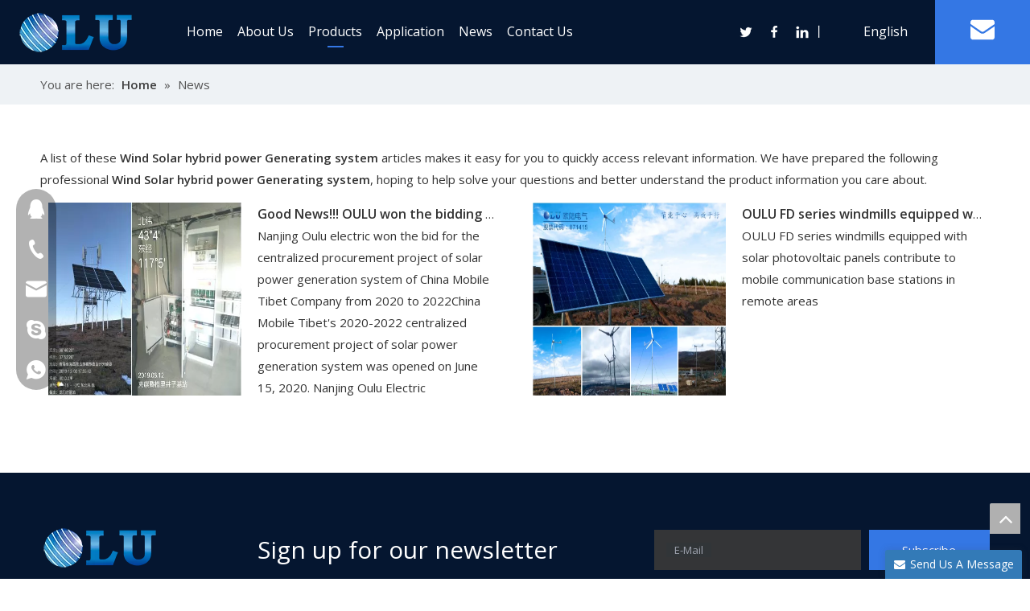

--- FILE ---
content_type: text/html;charset=utf-8
request_url: https://www.oulupower.com/news/Wind-Solar-hybrid-power-Generating-system.html
body_size: 23315
content:
<!DOCTYPE html> <html lang="en" prefix="og: http://ogp.me/ns#" style="height: auto;"> <head> <link rel="preconnect" href="https://inrorwxhpkqiln5p-static.micyjz.com"/> <link rel="preconnect" href="https://rlrorwxhpkqiln5p-static.micyjz.com"/> <link rel="preconnect" href="https://jororwxhpkqiln5p-static.micyjz.com"/><script>document.write=function(e){documentWrite(document.currentScript,e)};function documentWrite(documenturrentScript,e){var i=document.createElement("span");i.innerHTML=e;var o=i.querySelectorAll("script");if(o.length)o.forEach(function(t){if(t.src&&t.src!=""){var script=document.createElement("script");script.src=t.src;document.body.appendChild(script)}});document.body.appendChild(i)}
window.onloadHack=function(func){if(!!!func||typeof func!=="function")return;if(document.readyState==="complete")func();else if(window.addEventListener)window.addEventListener("load",func,false);else if(window.attachEvent)window.attachEvent("onload",func,false)};</script> <title>Wind Solar hybrid power Generating system news - Oulu Electric</title> <meta name="keywords" content="Wind Solar hybrid power Generating system news, Wind Solar hybrid power Generating system shows, Wind Solar hybrid power Generating system manufacturers news, Wind Solar hybrid power Generating system factory news"/> <meta name="description" content="Wind Solar hybrid power Generating system - news, trade show and technical articles about Wind Solar hybrid power Generating system manufacturers and products."/> <link data-type="dns-prefetch" data-domain="jororwxhpkqiln5p-static.micyjz.com" rel="dns-prefetch" href="//jororwxhpkqiln5p-static.micyjz.com"> <link data-type="dns-prefetch" data-domain="inrorwxhpkqiln5p-static.micyjz.com" rel="dns-prefetch" href="//inrorwxhpkqiln5p-static.micyjz.com"> <link data-type="dns-prefetch" data-domain="rlrorwxhpkqiln5p-static.micyjz.com" rel="dns-prefetch" href="//rlrorwxhpkqiln5p-static.micyjz.com"> <link rel="amphtml" href="https://www.oulupower.com/amp/news/Wind-Solar-hybrid-power-Generating-system.html"/> <link rel="canonical" href="https://www.oulupower.com/news/Wind-Solar-hybrid-power-Generating-system.html"/> <meta http-equiv="X-UA-Compatible" content="IE=edge"/> <meta name="renderer" content="webkit"/> <meta http-equiv="Content-Type" content="text/html; charset=utf-8"/> <meta name="viewport" content="width=device-width, initial-scale=1, user-scalable=no"/> <link rel="icon" href="//inrorwxhpkqiln5p-static.micyjz.com/cloud/loBplKpmlkSRrjknqiloiq/favicon.ico"> <link rel="preload" type="text/css" as="style" href="//inrorwxhpkqiln5p-static.micyjz.com/concat/cminKBt90vRfiSrqlkjopnlokjl/static/assets/style/bootstrap/cus.bootstrap.grid.system.css,/static/assets/style/fontAwesome/4.7.0/css/font-awesome.css,/static/assets/style/iconfont/iconfont.css,/static/assets/widget/script/plugins/gallery/colorbox/colorbox.css,/static/assets/style/bootstrap/cus.bootstrap.grid.system.split.css,/static/assets/widget/style/component/layerslider/layerslider.css,/static/assets/widget/script/plugins/layerslider/css/layerslider.css" onload="this.onload=null;this.rel='stylesheet'"/> <link rel="stylesheet" type="text/css" href="//inrorwxhpkqiln5p-static.micyjz.com/concat/cminKBt90vRfiSrqlkjopnlokjl/static/assets/style/bootstrap/cus.bootstrap.grid.system.css,/static/assets/style/fontAwesome/4.7.0/css/font-awesome.css,/static/assets/style/iconfont/iconfont.css,/static/assets/widget/script/plugins/gallery/colorbox/colorbox.css,/static/assets/style/bootstrap/cus.bootstrap.grid.system.split.css,/static/assets/widget/style/component/layerslider/layerslider.css,/static/assets/widget/script/plugins/layerslider/css/layerslider.css"/> <link rel="preload" type="text/css" as="style" href="//jororwxhpkqiln5p-static.micyjz.com/concat/xmirKBbuceRziSoqnjoqnlilrrl/develop/bCApKUfUNbJQ-bGfAUKhwrPpt-GvUApKfKKUAU-jjBqrKjjjrqimirnnli-joBqrKjjjrqimipnnri/style.css,/static/assets/widget/style/component/position/position.css,/static/assets/widget/style/component/faqList/faqList.css,/static/assets/widget/style/component/articleListNew/public/public.css,/static/assets/widget/style/component/articleListNew/widget_style/style_9.css,/static/assets/widget/style/component/articlelist/articlelist.css" onload="this.onload=null;this.rel='stylesheet'"/> <link rel="stylesheet" type="text/css" href="//jororwxhpkqiln5p-static.micyjz.com/concat/xmirKBbuceRziSoqnjoqnlilrrl/develop/bCApKUfUNbJQ-bGfAUKhwrPpt-GvUApKfKKUAU-jjBqrKjjjrqimirnnli-joBqrKjjjrqimipnnri/style.css,/static/assets/widget/style/component/position/position.css,/static/assets/widget/style/component/faqList/faqList.css,/static/assets/widget/style/component/articleListNew/public/public.css,/static/assets/widget/style/component/articleListNew/widget_style/style_9.css,/static/assets/widget/style/component/articlelist/articlelist.css"/> <style>@media(min-width:990px){[data-type="rows"][data-level="rows"]{display:flex}}</style> <style id="speed3DefaultStyle">.prodlist-wrap li .prodlist-cell{position:relative;padding-top:100%;width:100%}.prodlist-lists-style-13 .prod_img_a_t13,.prodlist-lists-style-12 .prod_img_a_t12,.prodlist-lists-style-nophoto-11 .prod_img_a_t12{position:unset !important;min-height:unset !important}.prodlist-wrap li .prodlist-picbox img{position:absolute;width:100%;left:0;top:0}.piclist360 .prodlist-pic4-3 li .prodlist-display{max-width:100%}@media(max-width:600px){.prodlist-fix-num li{width:50% !important}}</style> <template id="appdStylePlace"></template> <link href="//rlrorwxhpkqiln5p-static.micyjz.com/theme/ikjlKBmlkpRliSmlkpRlkSipnqRllSljRljSjrrjikillnimij/style/style.css" type="text/css" rel="preload" as="style" onload="this.onload=null;this.rel='stylesheet'" data-theme="true"/> <link href="//rlrorwxhpkqiln5p-static.micyjz.com/theme/ikjlKBmlkpRliSmlkpRlkSipnqRllSljRljSjrrjikillnimij/style/style.css" rel="stylesheet" type="text/css"/> <style guid='u_3e05f795d6234f0b982f19d4a169ceb8' emptyRender='true' placeholder='true' type='text/css'></style> <link href="//inrorwxhpkqiln5p-static.micyjz.com/site-res/rqkpKBmlkpRlkSipnqRliSqpqmmoRliSpkqqmmRjjSjrikjjrnnmkrRliSrqlkmokrrlrrSRil.css?1703462586423" rel="preload" as="style" onload="this.onload=null;this.rel='stylesheet'" data-extStyle="true" type="text/css" data-extAttr="20231225095034"/><template data-js-type='style_respond' data-type='inlineStyle'><style guid='da2a99f3-763c-49e8-a39d-cf7f26825600' pm_pageStaticHack='' forJump='true' respond='true' jumpName='respond' pm_styles='respond' type='text/css'>.backstage-stwidgets-settingwrap .sitewidget-articleListNew-20150805155642 .sitewidget-bd .txtl{text-align:left}.backstage-stwidgets-settingwrap .sitewidget-articleListNew-20150805155642 .sitewidget-bd .txtc{text-align:center}.backstage-stwidgets-settingwrap .sitewidget-articleListNew-20150805155642 .sitewidget-bd .txtr{text-align:right}@media(min-width:500px){.sitewidget-articleListNew-20150805155642 .articlelist-picture{width:240px}.sitewidget-articleListNew-20150805155642 .articlelist-picture img{width:240px;height:240px}}@media(max-width:499px){.sitewidget-articleListNew-20150805155642 .articlelist-picture img{width:100%}}</style></template><template data-js-type='style_head' data-type='inlineStyle'><style guid='05d6f9ce-36ec-44a8-85a5-3d73567a67b9' pm_pageStaticHack='' jumpName='head' pm_styles='head' type='text/css'>.sitewidget-form-20220314132156 #formsubmit{pointer-events:none}.sitewidget-form-20220314132156 #formsubmit.releaseClick{pointer-events:unset}.sitewidget-form-20220314132156 .form-horizontal input,.sitewidget-form-20220314132156 .form-horizontal span:not(.select2-selection--single),.sitewidget-form-20220314132156 .form-horizontal label,.sitewidget-form-20220314132156 .form-horizontal .form-builder button{height:20px !important;line-height:20px !important}.sitewidget-form-20220314132156 .uploadBtn{padding:4px 15px !important;height:20px !important;line-height:20px !important}.sitewidget-form-20220314132156 select,.sitewidget-form-20220314132156 input[type="text"],.sitewidget-form-20220314132156 input[type="password"],.sitewidget-form-20220314132156 input[type="datetime"],.sitewidget-form-20220314132156 input[type="datetime-local"],.sitewidget-form-20220314132156 input[type="date"],.sitewidget-form-20220314132156 input[type="month"],.sitewidget-form-20220314132156 input[type="time"],.sitewidget-form-20220314132156 input[type="week"],.sitewidget-form-20220314132156 input[type="number"],.sitewidget-form-20220314132156 input[type="email"],.sitewidget-form-20220314132156 input[type="url"],.sitewidget-form-20220314132156 input[type="search"],.sitewidget-form-20220314132156 input[type="tel"],.sitewidget-form-20220314132156 input[type="color"],.sitewidget-form-20220314132156 .uneditable-input{height:20px !important}.sitewidget-form-20220314132156.sitewidget-inquire .control-group .controls .select2-container .select2-selection--single .select2-selection__rendered{height:20px !important;line-height:20px !important}.sitewidget-form-20220314132156 textarea.cus-message-input{min-height:20px !important}.sitewidget-form-20220314132156 .add-on,.sitewidget-form-20220314132156 .add-on{height:20px !important;line-height:20px !important}.sitewidget-form-20220314132156 .input-valid-bg{background:#ffece8 !important;outline:0}.sitewidget-form-20220314132156 .input-valid-bg:focus{background:#fff !important;border:1px solid #f53f3f !important}@media(min-width:500px){.sitewidget-form-20220314132156 .form-horizontal .control-label{width:70px;overflow:hidden;text-overflow:ellipsis;white-space:nowrap}.sitewidget-form-20220314132156 .form-horizontal .controls{margin-left:90px;margin-right:0}}.sitewidget-form-20220314132156 .submitGroup .controls{text-align:left}.sitewidget-form-20220314132156 .control-label span{color:inherit}@media(min-width:500px){.sitewidget-form-20220314132156 form .controls{margin-right:60px}}.form_fixed_button{background:#337ab7}.sitewidget-form-20220314132156 .multiple-parent input[type='checkbox']+label:before{content:"";display:inline-block;width:12px;height:12px;border:1px solid #888;border-radius:3px;margin-right:6px;margin-left:6px;transition-duration:.2s}.sitewidget-form-20220314132156 .multiple-parent input[type='checkbox']:checked+label:before{width:50%;border-color:#888;border-left-color:transparent;border-top-color:transparent;-webkit-transform:rotate(45deg) translate(1px,-4px);transform:rotate(45deg) translate(1px,-4px);margin-right:12px;width:6px}.sitewidget-form-20220314132156 .multiple-parent input[type="checkbox"]{display:none}.sitewidget-form-20220314132156 .multiple-parent{display:none;width:100%}.sitewidget-form-20220314132156 .multiple-parent ul{list-style:none;width:100%;text-align:left;border-radius:4px;padding:10px 5px;box-sizing:border-box;height:auto;overflow-x:hidden;overflow-y:scroll;box-shadow:0 4px 5px 0 rgb(0 0 0 / 14%),0 1px 10px 0 rgb(0 0 0 / 12%),0 2px 4px -1px rgb(0 0 0 / 30%);background-color:#fff;margin:2px 0 0 0;border:1px solid #ccc;box-shadow:1px 1px 2px rgb(0 0 0 / 10%) inset}.sitewidget-form-20220314132156 .multiple-parent ul::-webkit-scrollbar{width:2px;height:4px}.sitewidget-form-20220314132156 .multiple-parent ul::-webkit-scrollbar-thumb{border-radius:5px;-webkit-box-shadow:inset 0 0 5px rgba(0,0,0,0.2);background:#4e9e97}.sitewidget-form-20220314132156 .multiple-parent ul::-webkit-scrollbar-track{-webkit-box-shadow:inset 0 0 5px rgba(0,0,0,0.2);border-radius:0;background:rgba(202,202,202,0.23)}.sitewidget-form-20220314132156 .multiple-select{width:100%;height:auto;min-height:40px;line-height:40px;border-radius:4px;padding-right:10px;padding-left:10px;box-sizing:border-box;overflow:hidden;background-size:auto 80%;border:1px solid #ccc;box-shadow:1px 1px 2px rgb(0 0 0 / 10%) inset;background-color:#fff;position:relative}.sitewidget-form-20220314132156 .multiple-select:after{content:'';position:absolute;top:50%;right:6px;width:0;height:0;border:8px solid transparent;border-top-color:#888;transform:translateY(calc(-50% + 4px));cursor:pointer}.sitewidget-form-20220314132156 .multiple-select span{line-height:28px;color:#666}.sitewidget-form-20220314132156 .multiple-parent label{color:#333;display:inline-flex;align-items:center;height:30px;line-height:22px;padding:0}.sitewidget-form-20220314132156 .select-content{display:inline-block;border-radius:4px;line-height:23px;margin:2px 2px 0 2px;padding:0 3px;border:1px solid #888;height:auto}.sitewidget-form-20220314132156 .select-delete{cursor:pointer}.sitewidget-form-20220314132156 select[multiple]{display:none}@media screen and (min-width:1201px){#siteblocks-setting-wrap-mAUBuiGtkdLj .suspendedNavigation .mail{background-color:#051630}}#siteblocks-setting-wrap-mAUBuiGtkdLj .suspendedNavigation .flexBorder{border-bottom-color:#3477e4}#siteblocks-setting-wrap-mAUBuiGtkdLj .suspendedNavigation .lineBT{background-color:#3477e4}#siteblocks-setting-wrap-mAUBuiGtkdLj .suspendedNavigation .lineBTs{background-color:#3477e4}#siteblocks-setting-wrap-mAUBuiGtkdLj .suspendedNavigation .borromBorder{border-bottom-color:#3477e4}#siteblocks-setting-wrap-mAUBuiGtkdLj .suspendedNavigation .mail{background-color:#3477e4}#siteblocks-setting-wrap-mAUBuiGtkdLj .suspendedNavigation{background-color:#051630}#siteblocks-setting-wrap-mAUBuiGtkdLj .suspendedNavigation .navigationBox,.scoBx{background-color:#051630}#siteblocks-setting-wrap-mAUBuiGtkdLj .suspendedNavigation .sociality .followWrap{background-color:#051630}@media screen and (max-width:1200px){#siteblocks-setting-wrap-mAUBuiGtkdLj .suspendedNavigation .navigationCenter .firstbigBox{background-color:#051630}}</style></template><template data-js-type='style_respond' data-type='inlineStyle'></template><template data-js-type='style_head' data-type='inlineStyle'></template><script data-ignoreMinify="true">
	function loadInlineStyle(){
		var allInlineStyle = document.querySelectorAll("template[data-type='inlineStyle']");
		var length = document.querySelectorAll("template[data-type='inlineStyle']").length;
		for(var i = 0;i < length;i++){
			var style = allInlineStyle[i].innerHTML;
			allInlineStyle[i].outerHTML = style;
		}
	}
loadInlineStyle();
</script> <link rel='preload' as='style' onload='this.onload=null;this.rel="stylesheet"' href='https://fonts.googleapis.com/css?family=Open+Sans:400,600&display=swap' data-type='1' type='text/css' media='all'/> <script type="text/javascript" src="//rlrorwxhpkqiln5p-static.micyjz.com/static/t-7nBmBKiKrqlkjopnlokji/assets/script/jquery-1.11.0.concat.js"></script> <script type="text/javascript" data-src="//ld-analytics.micyjz.com/lrioKBipnqRlrSSRRQRiiSkmqnkr/ltm-web.js?v=1703469034000"></script><script type="text/x-delay-ids" data-type="delayIds" data-device="pc" data-xtype="0" data-delayIds='["mAUBuiGtkdLj","pkKLuOvAmUIE","roAVuYQtOZrj","wRUgailOukmE","tkpgFNQEZjIt"]'></script> <script>(function(w,d,s,l,i){w[l]=w[l]||[];w[l].push({"gtm.start":(new Date).getTime(),event:"gtm.js"});var f=d.getElementsByTagName(s)[0],j=d.createElement(s),dl=l!="dataLayer"?"\x26l\x3d"+l:"";j.async=true;j.src="https://www.googletagmanager.com/gtm.js?id\x3d"+i+dl;setTimeout(function(){f.parentNode.insertBefore(j,f)},6E3)})(window,document,"script","dataLayer","GTM-M85J53V");</script> <script guid='48c3a254-7ea5-4000-975d-0dc53fd4ba7a' pm_pageStaticHack='true' jumpName='head' pm_scripts='head' type='text/javascript'>try{(function(window,undefined){var phoenixSite=window.phoenixSite||(window.phoenixSite={});phoenixSite.lanEdition="EN_US";var page=phoenixSite.page||(phoenixSite.page={});page.cdnUrl="//jororwxhpkqiln5p-static.micyjz.com";page.siteUrl="https://www.oulupower.com";page.lanEdition=phoenixSite.lanEdition;page._menu_prefix="";page._menu_trans_flag="";page._captcha_domain_prefix="captcha.c";page._pId="FEfULdwTcQoj";phoenixSite._sViewMode="true";phoenixSite._templateSupport="false";phoenixSite._singlePublish=
"false"})(this)}catch(e){try{console&&console.log&&console.log(e)}catch(e){}};</script> <script async src="https://www.googletagmanager.com/gtag/js?id=UA-179475592-26"></script><script>window.dataLayer=window.dataLayer||[];function gtag(){dataLayer.push(arguments)}gtag("js",new Date);gtag("config","UA-179475592-26");</script><meta name="google-site-verification" content="aNAZCF3CRXLhBaVlXisSkE--YT1h-bfJ92AYXSo7l7U"/> <script id='u_bb7a46908b2b4de2bd80324195dc9bea' guid='u_bb7a46908b2b4de2bd80324195dc9bea' pm_script='init_top' type='text/javascript'>try{(function(window,undefined){var datalazyloadDefaultOptions=window.datalazyloadDefaultOptions||(window.datalazyloadDefaultOptions={});datalazyloadDefaultOptions["version"]="3.0.0";datalazyloadDefaultOptions["isMobileViewer"]="false";datalazyloadDefaultOptions["hasCLSOptimizeAuth"]="false";datalazyloadDefaultOptions["_version"]="3.0.0";datalazyloadDefaultOptions["isPcOptViewer"]="false"})(this);(function(window,undefined){window.__ph_optSet__='{"loadImgType":"0","isOpenFlagUA":true,"docReqType":"0","docDecrease":"1","docCallback":"1","v30NewMode":"1"}'})(this)}catch(e){try{console&&
console.log&&console.log(e)}catch(e){}};</script> <script id='u_848b54f666964825a0083d5a370eb8b0' guid='u_848b54f666964825a0083d5a370eb8b0' type='text/javascript'>try{var thisUrl=location.host;var referUrl=document.referrer;if(referUrl.indexOf(thisUrl)==-1)localStorage.setItem("landedPage",document.URL)}catch(e){try{console&&console.log&&console.log(e)}catch(e){}};</script> </head> <body class=" frontend-body-canvas "> <template data-js-type='globalBody' data-type='code_template'> <noscript><iframe src="https://www.googletagmanager.com/ns.html?id=GTM-M85J53V" height="0" width="0" style="display:none;visibility:hidden"></iframe></noscript> </template> <div id='backstage-headArea' headFlag='1'><div class="siteblocks-setting-wrap bCApKUfUNbJQ_20220217195805 siteblocks-aoUAfpKAEUbv-20210829111511" id="siteblocks-setting-wrap-mAUBuiGtkdLj" data-settingId="mAUBuiGtkdLj" data-versionNo="20220217195805" data-level="rows" data-type="siteblocks" data-mobileBg="true" data-classAttr="siteblocks-aoUAfpKAEUbv-20210829111511" data-appId="3696" data-encodeAppId="bCApKUfUNbJQ" data-purchased="true" data-hide-node=""> <div class="siteblocks-container" style='' data-module-radio="" data-module-width=""> <style styleDefault-block="true">@media screen and (max-width:990px){.suspendedNavigation a{text-decoration:none;color:#817e7e;white-space:nowrap}.suspendedNavigation{width:100%;position:absolute;z-index:1;background:rgba(255,255,255,0.2);top:0;box-sizing:border-box}.suspendedNavigation .navigationCenter{position:relative;width:100%;height:80px}.suspendedNavigation .navigationCenter .condition{display:block;position:absolute;right:20px;transform:translateY(-50%);top:50%;cursor:pointer}.suspendedNavigation .navigationCenter .condition img{width:23px}.suspendedNavigation .navigationCenter .condition .shows{display:block}.suspendedNavigation .navigationCenter .condition img{width:23px;display:none}.suspendedNavigation .alogo{width:160px;height:80px;position:relative}.suspendedNavigation .alogo img{width:120px;position:absolute;top:0;bottom:0;left:0;right:0;margin:auto}.suspendedNavigation .navigationCenter .firstbigBox{height:0;overflow:hidden;background:#000;overflow-y:auto}.suspendedNavigation .navigationCenter .firstbigBox .navigationBox{height:auto !important}.suspendedNavigation .navigationBox,.scoBx{display:none;background:rgba(255,255,255,0.2)}.suspendedNavigation .navigationCenter .firstbigBox .navigationBox,.suspendedNavigation .scoBx,.suspendedNavigation .sqPhoneUpTip2,.suspendedNavigation .fa{display:none !important}.suspendedNavigation .language{right:67px;position:absolute;top:50%;transform:translateY(-50%)}.suspendedNavigation .language .lang-show-word{color:white}.suspendedNavigation .language .lang-list{height:0;overflow:hidden;overflow-y:auto;background:white;position:absolute;width:160px;top:49.5px;left:-10px}.suspendedNavigation .language .lang-list li{line-height:40px;padding-left:5px}.suspendedNavigation a{text-decoration:none;color:#817e7e;white-space:nowrap}}</style> <style>.suspendedNavigation svg{fill:currentColor}.suspendedNavigation .fa-caret-down:before,.suspendedNavigation .fa-envelope:before,.suspendedNavigation .fa-angle-down:before{display:none}</style> <div class="suspendedNavigation_k"></div> <div class="suspendedNavigation"> <i class="fa fa-angle-right"> </i> <i class="fa fa-angle-left"> </i> <div class="bgc"> </div> <div class="navigationCenter "> <div class="condition"> <div class="develop shows"> <svg t="1641377778149" class="icon" style="color:#fff;vertical-align: bottom;" viewBox="0 0 1325 1024" version="1.1" xmlns="http://www.w3.org/2000/svg" p-id="30726" width="23" height="23"><path d="M1325.176471 843.294118v180.705882H0v-180.705882h1325.176471z m0-421.647059v180.705882H0V421.647059h1325.176471z m0-421.647059v180.705882H0V0h1325.176471z" p-id="30727"></path></svg> </div> <div class="retract"> <svg t="1641378117569" class="icon " style="color:#fff;vertical-align: bottom;" viewBox="0 0 1024 1024" version="1.1" xmlns="http://www.w3.org/2000/svg" p-id="33765" width="20" height="20"><path d="M95.573333 1024l417.28-416.597333 415.573334 414.72L1024 926.72 608.512 512 1024 97.28 928.426667 1.877333l-415.573334 414.72L95.573333 0 0 95.402667 417.28 512 0 928.597333z" p-id="33766"></path></svg> </div> </div> <div class="alogo"> <div class="backstage-blocksEditor-wrap" data-wrap-type="1" data-storage="0" data-blocksEditor-type="phoenix_blocks_image" data-auto_uuid=ec596749-308e-463e-8320-e73b6d350cc0><div class="sqPhoneUpTip2"> <img src="//inrorwxhpkqiln5p-static.micyjz.com/cloud/loBqkKqjRinSqnrnoplq/QQtupian20181225155601.png" alt="" title=""> 注: 建议图片大小150px*50px </div> <div class="backstage-componet"> <div class="backstage-componet-bd" data-setting-base64="eyJzdW1UeXBlIjoiMCIsImxpbmtUeXBlIjoiMCIsInNlbGVjdGVkUGFnZUlkIjoiQW1mcExkSGVjUXF0IiwiaXNPcGVuTmV3Ijp0cnVlLCJuZWVkTm9Gb2xsb3ciOmZhbHNlfQ=="><a class="blocks-image" href="/index.html"><img src="//inrorwxhpkqiln5p-static.micyjz.com/cloud/loBplKpmlkSRrjplmiqqip/LOGOfuben.png" alt="LOGOfuben" title=""></a></div></div></div> </div> <div class="firstbigBox"> <div class="navigationBox"> <div class="backstage-blocksEditor-wrap navigation nav" data-wrap-type="1" data-relate-appId="MRAUpfKKpsgB" data-storage="1" data-blocksEditor-type="phoenix_blocks_navigation" data-auto_uuid=43661d90-b4bb-4e87-91c3-3a6f5149e134> <ul class="blockNavBar fix"> <li id="parent_0"> <a class="borromBorder flexBorder" id="21517194" target="_self" href="/" data-currentIndex=""> Home </a> <div class="clicks lineBT"> </div> <div class="hovers"> </div> </li> <li id="parent_1"> <a class="" id="21517274" target="_self" href="/aboutus.html" data-currentIndex=""> About Us </a> <div class="clicks "> </div> <div class="hovers"> </div> </li> <li id="parent_2"> <a class="" id="21517164" target="_self" href="/products.html" data-currentIndex=""> Products </a> <div class="clicks "> </div> <div class="hovers"> </div> <i class="fa fa-angle-down overturns"> <svg t="1641432196003" class="icon" viewBox="0 0 1820 1024" version="1.1" xmlns="http://www.w3.org/2000/svg" p-id="3434" width="11" height="11"><path d="M33.655019 33.001942a113.776261 113.776261 0 0 1 150.184664-8.874548l10.808745 9.44343 710.760301 715.65268L1626.52267 33.001942a113.776261 113.776261 0 0 1 150.184664-8.874548l10.808745 9.44343a113.776261 113.776261 0 0 1 8.874548 150.184664l-9.44343 10.808744-801.895085 796.433826a113.776261 113.776261 0 0 1-150.184665 8.874548l-10.808744-9.44343-790.972565-796.433825A113.776261 113.776261 0 0 1 33.655019 33.001942z" p-id="3435"></path></svg> </i> <div class="sub"> <ul> <li class="twonav"> <a target="_self" rel="" href="/Charge-Controller-pl3690110.html" data-currentIndex=""> <i class="icon undefined "> </i> Charge Controller </a> <i class="fa fa-angle-down overturns niuright" style="top: 10px;"> <svg t="1641432224100" class="icon" viewBox="0 0 1820 1024" version="1.1" xmlns="http://www.w3.org/2000/svg" p-id="3668" width="11" height="11"><path d="M33.655019 33.001942a113.776261 113.776261 0 0 1 150.184664-8.874548l10.808745 9.44343 710.760301 715.65268L1626.52267 33.001942a113.776261 113.776261 0 0 1 150.184664-8.874548l10.808745 9.44343a113.776261 113.776261 0 0 1 8.874548 150.184664l-9.44343 10.808744-801.895085 796.433826a113.776261 113.776261 0 0 1-150.184665 8.874548l-10.808744-9.44343-790.972565-796.433825A113.776261 113.776261 0 0 1 33.655019 33.001942z" p-id="3669"></path></svg> </i> <ul class="navnew-sub2"> <li class=" navnew-sub2-item navLv3" data-visible="1"> <a class="navnew-sub2-link" id="nav_22566124" target="_self" rel="" data-currentIndex='' href="/MPPT-Charge-Controller-pl3780110.html"> <i class="icon undefined"> </i> MPPT Charge Controller </a> </li> <li class=" navnew-sub2-item navLv3" data-visible="1"> <a class="navnew-sub2-link" id="nav_22566144" target="_self" rel="" data-currentIndex='' href="/Solar-System-For-Telecom-Station-pl3680110.html"> <i class="icon undefined"> </i> Solar System For Telecom Station </a> </li> </ul> </li> <li class="twonav"> <a target="_self" rel="" href="/Inverters-pl3259391.html" data-currentIndex=""> <i class="icon undefined "> </i> Inverters </a> <i class="fa fa-angle-down overturns niuright" style="top: 10px;"> <svg t="1641432224100" class="icon" viewBox="0 0 1820 1024" version="1.1" xmlns="http://www.w3.org/2000/svg" p-id="3668" width="11" height="11"><path d="M33.655019 33.001942a113.776261 113.776261 0 0 1 150.184664-8.874548l10.808745 9.44343 710.760301 715.65268L1626.52267 33.001942a113.776261 113.776261 0 0 1 150.184664-8.874548l10.808745 9.44343a113.776261 113.776261 0 0 1 8.874548 150.184664l-9.44343 10.808744-801.895085 796.433826a113.776261 113.776261 0 0 1-150.184665 8.874548l-10.808744-9.44343-790.972565-796.433825A113.776261 113.776261 0 0 1 33.655019 33.001942z" p-id="3669"></path></svg> </i> <ul class="navnew-sub2"> <li class=" navnew-sub2-item navLv3" data-visible="1"> <a class="navnew-sub2-link" id="nav_22268394" target="_self" rel="" data-currentIndex='' href="/On-off-Grid-Inverter-pl3959391.html"> <i class="icon undefined"> </i> Off Grid Inverter </a> </li> <li class=" navnew-sub2-item navLv3" data-visible="1"> <a class="navnew-sub2-link" id="nav_22268404" target="_self" rel="" data-currentIndex='' href="/Off-Grid-Inverter-pl3159391.html"> <i class="icon undefined"> </i> On/off Grid Inverter </a> </li> <li class=" navnew-sub2-item navLv3" data-visible="1"> <a class="navnew-sub2-link" id="nav_22268414" target="_self" rel="" data-currentIndex='' href="/Wind-Solar-Hybrid-Controller-Inverter-Machine-pl3059391.html"> <i class="icon undefined"> </i> Wind Solar Hybrid Controller Inverter Machine </a> </li> </ul> </li> <li class="twonav"> <a target="_self" rel="" href="/Off-Grid-Solar-Power-System-pl3459391.html" data-currentIndex=""> <i class="icon undefined "> </i> Off Grid Solar Power System </a> </li> <li class="twonav"> <a target="_self" rel="" href="/Solar-Power-Communication-Base-pl3359391.html" data-currentIndex=""> <i class="icon undefined "> </i> Solar Power Comm. Base </a> </li> <li class="twonav"> <a target="_self" rel="" href="/Solar-Panels-pl3859391.html" data-currentIndex=""> <i class="icon undefined "> </i> Solar Panels </a> <i class="fa fa-angle-down overturns niuright" style="top: 10px;"> <svg t="1641432224100" class="icon" viewBox="0 0 1820 1024" version="1.1" xmlns="http://www.w3.org/2000/svg" p-id="3668" width="11" height="11"><path d="M33.655019 33.001942a113.776261 113.776261 0 0 1 150.184664-8.874548l10.808745 9.44343 710.760301 715.65268L1626.52267 33.001942a113.776261 113.776261 0 0 1 150.184664-8.874548l10.808745 9.44343a113.776261 113.776261 0 0 1 8.874548 150.184664l-9.44343 10.808744-801.895085 796.433826a113.776261 113.776261 0 0 1-150.184665 8.874548l-10.808744-9.44343-790.972565-796.433825A113.776261 113.776261 0 0 1 33.655019 33.001942z" p-id="3669"></path></svg> </i> <ul class="navnew-sub2"> <li class=" navnew-sub2-item navLv3" data-visible="1"> <a class="navnew-sub2-link" id="nav_22268424" target="_self" rel="" data-currentIndex='' href="/Mono-pl3649391.html"> <i class="icon undefined"> </i> Mono </a> </li> <li class=" navnew-sub2-item navLv3" data-visible="1"> <a class="navnew-sub2-link" id="nav_22268434" target="_self" rel="" data-currentIndex='' href="/Poly-pl3749391.html"> <i class="icon undefined"> </i> Poly </a> </li> </ul> </li> <li class="twonav"> <a target="_self" rel="" href="/Wind-Turbine-Generator-pl3249391.html" data-currentIndex=""> <i class="icon undefined "> </i> Wind Turbine Generator </a> <i class="fa fa-angle-down overturns niuright" style="top: 10px;"> <svg t="1641432224100" class="icon" viewBox="0 0 1820 1024" version="1.1" xmlns="http://www.w3.org/2000/svg" p-id="3668" width="11" height="11"><path d="M33.655019 33.001942a113.776261 113.776261 0 0 1 150.184664-8.874548l10.808745 9.44343 710.760301 715.65268L1626.52267 33.001942a113.776261 113.776261 0 0 1 150.184664-8.874548l10.808745 9.44343a113.776261 113.776261 0 0 1 8.874548 150.184664l-9.44343 10.808744-801.895085 796.433826a113.776261 113.776261 0 0 1-150.184665 8.874548l-10.808744-9.44343-790.972565-796.433825A113.776261 113.776261 0 0 1 33.655019 33.001942z" p-id="3669"></path></svg> </i> <ul class="navnew-sub2"> <li class=" navnew-sub2-item navLv3" data-visible="1"> <a class="navnew-sub2-link" id="nav_22268444" target="_self" rel="" data-currentIndex='' href="/Horizontal-Axis-Wind-Turbine-pl3049391.html"> <i class="icon undefined"> </i> Horizontal Axis Wind Turbine </a> </li> <li class=" navnew-sub2-item navLv3" data-visible="1"> <a class="navnew-sub2-link" id="nav_22268454" target="_self" rel="" data-currentIndex='' href="/Vertical-Axis-Wind-Turbine-pl3849391.html"> <i class="icon undefined"> </i> Vertical Axis Wind Turbine </a> </li> </ul> </li> <li class="twonav"> <a target="_self" rel="" href="/Energy-Storage-Battery-pl45529787.html" data-currentIndex=""> <i class="icon undefined "> </i> Energy Storage Battery </a> </li> </ul> </div> </li> <li id="parent_3"> <a class="" id="21517224" target="_self" href="/application.html" data-currentIndex=""> Application </a> <div class="clicks "> </div> <div class="hovers"> </div> </li> <li id="parent_4"> <a class="" id="21517174" target="_self" href="/news.html" data-currentIndex=""> News </a> <div class="clicks "> </div> <div class="hovers"> </div> </li> <li id="parent_5"> <a class="" id="21517184" target="_self" href="/contactus.html" data-currentIndex=""> Contact Us </a> <div class="clicks "> </div> <div class="hovers"> </div> </li> </ul> </div> </div> <div class="scoBx"> <div class="sociality"> <div class="backstage-blocksEditor-wrap followWrap" data-wrap-type="1" data-relate-appId="LApUKfpUNstB" data-storage="1" data-blocksEditor-type="phoenix_blocks_follow" data-auto_uuid=80b23164-ad31-4549-9393-184591bf91af> <a rel='nofollow' class="follow-a" href="https://twitter.com/sonya98658807" target="_blank" title="Twitter"> <span class=" social-icon-twitter"> </span> </a> <a rel='nofollow' class="follow-a" href="http://www.facebook.com" target="_blank" title="Facebook"> <span class=" social-icon-facebook"> </span> </a> <a rel='nofollow' class="follow-a" href="https://www.instagram.com/so_nya6701/" target="_blank" title="Linkedin"> <span class=" social-icon-linkedin"> </span> </a> </div> </div> <div class="vertical"> 丨 </div> <div class="mail"> <div class="backstage-blocksEditor-wrap" data-wrap-type="1" data-relate-appId="VyUfpAKffFmg" data-storage="1" data-blocksEditor-type="phoenix_blocks_fontIcon" data-auto_uuid=1056783e-3c9e-493d-a721-6faae65ab18e><div class="sitewidget-common-fontIcon"> <a href="mailto:trader01@china-oulu.com"> <span class="mailBox"> <i class="smalls fa fa-envelope" style="color:rgb(255, 255, 255);font-size:32px;"> <svg t="1641377508366" class="icon" style="vertical-align: middle;" viewBox="0 0 1243 1024" version="1.1" xmlns="http://www.w3.org/2000/svg" p-id="27190" width="30" height="30"><path d="M0 324.973714l508.342857 353.572572 13.092572 8.338285c62.171429 36.571429 139.117714 36.790857 201.581714 0.512l12.288-7.753142L1243.428571 333.750857V877.714286a146.285714 146.285714 0 0 1-146.285714 146.285714H146.285714a146.285714 146.285714 0 0 1-146.285714-146.285714V324.973714zM1097.142857 0a146.285714 146.285714 0 0 1 146.285714 146.285714v79.579429l-2.706285-4.096-557.348572 379.465143-9.508571 5.705143A107.52 107.52 0 0 1 570.514286 606.427429l-9.435429-5.851429L0 210.358857V146.285714a146.285714 146.285714 0 0 1 146.285714-146.285714h950.857143z" p-id="27191"></path></svg> </i> </span> </a> </div></div> </div> </div> <div class="language"> <div class="backstage-blocksEditor-wrap langBar" data-wrap-type="1" data-relate-appId="PNpfKAUAiAnL" data-storage="1" data-blocksEditor-type="phoenix_blocks_langBar" data-auto_uuid=4f15b357-6387-4b39-9294-d2dccb1743ad> <div class="lang-show-word"> English&nbsp </div> <ul class="lang-list"> </ul></div> </div> </div> </div> </div> </div> <input type="hidden" name="appIsDev" value="0"/> <script type="text/x-delay-script" data-id="mAUBuiGtkdLj" data-alias="cd15b2f7-3a2b-458e-8c89-4068ac903029" data-jsLazyload='true' data-type="siteBlock" data-jsDepand='["//inrorwxhpkqiln5p-static.micyjz.com/develop/bCApKUfUNbJQ-cGAKfphmWkVZ-GvUApKfKKUAU-jnBqrKjjjrqimiqnkji-joBqrKjjjrqimipnnri/demo.js"]' data-jsThreshold='5' data-cssDepand='' data-cssThreshold='5'>(function(window,$,undefined){try{$(function(){window._block_namespaces_["suspendedNavigation"].init({"settingId":"mAUBuiGtkdLj","nodeId":""})})}catch(e){try{console&&console.log&&console.log(e)}catch(e){}}try{(function(window,$,undefined){$(function(){onloadHack(function(){$(".siteblocks-setting-wrap[data-isTimeout\x3d1]").each(function(){$(this).detach()})})})})(window,jQuery)}catch(e){try{console&&console.log&&console.log(e)}catch(e){}}try{(function(window,jQuery,undefined){$(function(){var $thisBlock=
$("#siteblocks-setting-wrap-mAUBuiGtkdLj");var handleStyleDomId="handlestyle_mAUBuiGtkdLj";if($thisBlock.find("*[data-handleColorId]").length>0){if($thisBlock.find("#"+handleStyleDomId).length>0)$thisBlock.find("#"+handleStyleDomId).remove();$thisBlock.append('\x3cstyle id\x3d"'+handleStyleDomId+'"\x3e\x3c/style\x3e')}$("#siteblocks-setting-wrap-mAUBuiGtkdLj").find("*[data-blockSetting-color]").each(function(index,item){var curColorStr=$(this).attr("data-blockSetting-color")||"";var handleColorId=
$(this).attr("data-handleColorId")||"";var curColorObj;if(!!curColorStr)curColorObj=eval("("+curColorStr+")");if(curColorObj instanceof Object){var classObj={};for(var k in curColorObj){var kValList=curColorObj[k].split("-");if(kValList.length!=3&&!kValList[2])continue;var kArray=k.split("_");if(kArray.length==1)classObj[k]=kValList[2];else $("#"+handleStyleDomId).append('#siteblocks-setting-wrap-mAUBuiGtkdLj [data-handleColorId\x3d"'+handleColorId+'"]:'+kArray[0]+"{"+kArray[1]+":"+kValList[2]+"!important}")}$(this).css(classObj)}})})})(window,
jQuery)}catch(e){try{console&&console.log&&console.log(e)}catch(e){}}})(window,$);</script> </div> <script type="text" attr="mobileHeadArea">{"mobilenHeadBtnFlage":"false","mobilenHeadBgcolor":"rgb(0, 0, 0)","mobilenHeadFontcolor":null}</script></div><div id="backstage-bodyArea"><div class="outerContainer" data-mobileBg="true" id="outerContainer_1638782656493" data-type="outerContainer" data-level="rows"><div class="container-opened" data-type="container" data-level="rows" cnttype="backstage-container-mark"><div class="row" data-type="rows" data-level="rows" data-attr-xs="null" data-attr-sm="null"><div class="col-md-12" id="column_1638782514285" data-type="columns" data-level="columns"><div id="location_1638782514288" data-type="locations" data-level="rows"><div class="backstage-stwidgets-settingwrap" id="component_pkKLuOvAmUIE" data-scope="0" data-settingId="pkKLuOvAmUIE" data-relationCommonId="FEfULdwTcQoj" data-classAttr="sitewidget-layersliderNew-20211206172416"> <div class="sitewidget-layerslider sitewidget-layersliderNew-20211206172416"> <style>.styleBox-opacity-type5 .active img{opacity:1 !important}</style> <div class="sitewidget-bd "> <div id="slider-wrapper"> <style>.sitewidget-layersliderNew-20211206172416{position:relative}@media(min-width:1220px){.placeholder-container.pcContainer{display:block}.placeholder-container.padContainer{display:none}.placeholder-container.phoneContainer{display:none}}@media(min-width:768px) and (max-width:1219px){.placeholder-container.pcContainer{display:none}.placeholder-container.padContainer{display:block}.placeholder-container.phoneContainer{display:none}}@media(max-width:767px){.placeholder-container.pcContainer{display:none}.placeholder-container.padContainer{display:none}.placeholder-container.phoneContainer{display:block}}</style> <div class="styleBox "> <div class="placeholder-container"> <picture> <source fetchpriority="high" srcset="//jororwxhpkqiln5p-static.micyjz.com/cloud/lqBplKpmlkSRrjknpplmip/news.jpg" alt="" media="(max-width: 767px)" width="1920" height="500"> <source fetchpriority="high" srcset="//jororwxhpkqiln5p-static.micyjz.com/cloud/lqBplKpmlkSRrjknpplmip/news.jpg" alt="" media="(min-width: 768px) and (max-width: 1219px)" width="1920" height="500"> <img data-notlazy="true" fetchpriority="high" class="img-default-bgc" src="//jororwxhpkqiln5p-static.micyjz.com/cloud/lqBplKpmlkSRrjknpplmip/news.jpg" alt="" style="max-width: 100%;height: auto;position:absolute;" width="1920" height="500"> </picture> </div> <div class="slider-inner-wrapper terminal-wrapper sitewidget-layersliderNew-20211206172416_layerslider" id="sitewidget-layersliderNew-20211206172416_layerslider" style="width: 1920px; aspect-ratio:1920/500;max-width:100%;"> <div class="ls-slide" data-ls="slidedelay: 4000; transition2d: 1; "> <img data-src="//inrorwxhpkqiln5p-static.micyjz.com/cloud/lqBplKpmlkSRrjknpplmip/news.jpg" src="//inrorwxhpkqiln5p-static.micyjz.com/cloud/lqBplKpmlkSRrjknpplmip/news.jpg" class="ls-bg img-default-bgc" alt="news"/> </div> </div> </div> </div> </div> <template data-type='component_unUseTemplate' data-settingId='pkKLuOvAmUIE'><script data-type="component_unUseTemplate">
		var width = document.body.clientWidth;
		if (width >= 1220) {
				var el = document.querySelector(".sitewidget-layersliderNew-20211206172416 .placeholder-container.pcContainer img")
		} else if (768 <= width && width < 1220) {
				var el = document.querySelector(".sitewidget-layersliderNew-20211206172416 .placeholder-container.padContainer img")
		} else {
				var el = document.querySelector(".sitewidget-layersliderNew-20211206172416 .placeholder-container.phoneContainer img")
		}
		advancedSliderImg(el)
		function advancedSliderImg(el) {
			if(!el){
				return
			}
				var img = new Image();
				img.src =el.getAttribute("src");
				img.onload = function () {
						var layersliderEl = document.querySelector("#sitewidget-layersliderNew-20211206172416-advancedSlider");
						var height = el.offsetHeight;
						document.querySelector(".sitewidget-layersliderNew-20211206172416 .styleBox").style.setProperty("height", height + "px");
						document.querySelector(".sitewidget-layersliderNew-20211206172416 .styleBox").style.setProperty("overflow", "hidden");
				}
		}
	</script></template> </div> </div> <script type="text/x-delay-script" data-id="pkKLuOvAmUIE" data-jsLazyloadType="1" data-alias="layersliderNew" data-jsLazyload='true' data-type="component" data-jsDepand='["//rlrorwxhpkqiln5p-static.micyjz.com/static/t-7nBmBKiKrqlkjopnlokji/assets/widget/script/plugins/layerslider/js/layerslider.transitions.js","//jororwxhpkqiln5p-static.micyjz.com/static/t-7nBmBKiKrqlkjopnlokji/assets/widget/script/plugins/layerslider/js/layerslider.kreaturamedia.jquery.js","//inrorwxhpkqiln5p-static.micyjz.com/static/t-7nBmBKiKrqlkjopnlokji/assets/widget/script/plugins/layerslider/js/greensock.js","//rlrorwxhpkqiln5p-static.micyjz.com/static/t-7nBmBKiKrqlkjopnlokji/assets/widget/script/plugins/layerslider/js/layerslider.transitions.js","//jororwxhpkqiln5p-static.micyjz.com/static/t-7nBmBKiKrqlkjopnlokji/assets/widget/script/plugins/layerslider/js/layerslider.kreaturamedia.jquery.js","//inrorwxhpkqiln5p-static.micyjz.com/static/t-7nBmBKiKrqlkjopnlokji/assets/widget/script/plugins/layerslider/js/greensock.js"]' data-jsThreshold='5' data-cssDepand='' data-cssThreshold='5'>(function(window,$,undefined){try{$(function(){var layersliderEl=$(".sitewidget-layersliderNew-20211206172416 .styleBox");var timer=null;var selector=$(".sitewidget-layersliderNew-20211206172416");timer=setTimeout(function(){selector.find(".placeholder-container").remove()},15E3);function layersliderLoadbeauty(el,type){setTimeout(function(){if(type=="pc")selector.find(".placeholder-container.pcContainer").remove();if(type=="pad")selector.find(".placeholder-container.padContainer").remove();if(type==
"phone")selector.find(".placeholder-container.phoneContainer").remove();selector.find(".placeholder-container").remove();layersliderEl.height("auto");layersliderEl.css("overflow","unset");$(window).resize();if(timer)clearTimeout(timer)},500)}var setTimeoutDelay=1E4;var datalazyloadDefaultOptions=window.datalazyloadDefaultOptions;var isMobileViewer=typeof datalazyloadDefaultOptions!="undefined"&&(datalazyloadDefaultOptions["isMobileViewer"]==="true"||datalazyloadDefaultOptions["isPcOptViewer"]==="true");
$(".sitewidget-layersliderNew-20211206172416_layerslider").each(function(){var layersliderEl=$(this);if(!!!layersliderEl.layerSlider){layersliderEl.find("div.ls-slide:not(':first')").hide();return}layersliderEl.layerSlider({skinsPath:getSkinsPath(),skin:"fullwidthdark",showCircleTimer:false,navStartStop:false,lazyLoad:true,animateFirstSlide:true,cbInit:function(element){layersliderLoadbeauty(layersliderEl,"pc")}});if(isMobileViewer){$(".advance-photo-place").remove();$('style[data-id\x3d"advance-style-phone"]').remove();
setTimeout(function(){layersliderEl.layerSlider("start")},setTimeoutDelay)}});$(".sitewidget-layersliderNew-20211206172416_layerslider_pad").each(function(){var layersliderEl_pad=$(this);if(!!!layersliderEl_pad.layerSlider){layersliderEl_pad.find("div.ls-slide:not(':first')").hide();return}layersliderEl_pad.layerSlider({skinsPath:getSkinsPath(),skin:"fullwidthdark",showCircleTimer:false,navStartStop:false,lazyLoad:true,animateFirstSlide:true,cbInit:function(element){layersliderLoadbeauty(layersliderEl,
"pad")}});if(isMobileViewer){$(".advance-photo-place").remove();$('style[data-id\x3d"advance-style-phone"]').remove();setTimeout(function(){layersliderEl_pad.layerSlider("start")},setTimeoutDelay)}});$(".sitewidget-layersliderNew-20211206172416_layerslider_phone").each(function(){var layersliderEl_phone=$(this);if(!!!layersliderEl_phone.layerSlider){layersliderEl_phone.find("div.ls-slide:not(':first')").hide();return}layersliderEl_phone.layerSlider({skinsPath:getSkinsPath(),skin:"fullwidthdark",showCircleTimer:false,
navStartStop:false,lazyLoad:true,animateFirstSlide:true,cbInit:function(element){layersliderLoadbeauty(layersliderEl,"phone")}});if(isMobileViewer){$(".advance-photo-place").remove();$('style[data-id\x3d"advance-style-phone"]').remove();setTimeout(function(){layersliderEl_phone.layerSlider("start")},setTimeoutDelay)}});function getSkinsPath(){if(phoenixSite&&typeof phoenixSite.phoenixCompSettings_layersliderNew_skinsPath!="undefined")return phoenixSite.phoenixCompSettings_layersliderNew_skinsPath;
var skinsPath="//rlrorwxhpkqiln5p-static.micyjz.com/static/assets/widget/script/plugins/layerslider/skins/";phoenixSite.phoenixCompSettings_layersliderNew_skinsPath=skinsPath;return skinsPath}})}catch(e){try{console&&console.log&&console.log(e)}catch(e){}}try{$(function(){try{loadTemplateImg("sitewidget-layersliderNew-20211206172416")}catch(e){try{console&&(console.log&&console.log(e))}catch(e){}}})}catch(e){try{console&&console.log&&console.log(e)}catch(e){}}})(window,$);</script> </div></div></div></div></div><div class="outerContainer" data-mobileBg="true" id="outerContainer_1425366742592" data-type="outerContainer" data-level="rows"><div class="container-opened" data-type="container" data-level="rows" cnttype="backstage-container-mark"><div class="row" data-type="rows" data-level="rows" data-attr-xs="null" data-attr-sm="null"><div class="col-md-12" id="column_1425366736068" data-type="columns" data-level="columns"><div id="location_1425366736069" data-type="locations" data-level="rows"><div class="backstage-stwidgets-settingwrap" scope="0" settingId="roAVuYQtOZrj" id="component_roAVuYQtOZrj" relationCommonId="FEfULdwTcQoj" classAttr="sitewidget-position-20150126161948"> <div class="sitewidget-position sitewidget-position-20150126161948"> <div class="sitewidget-bd fix "> <span class="sitewidget-position-description sitewidget-position-icon">You are here:</span> <span itemprop="itemListElement" itemscope="" itemtype="https://schema.org/ListItem"> <a itemprop="item" href="/"> <span itemprop="name">Home</span> </a> <meta itemprop="position" content="1"> </span> &raquo; <span class="sitewidget-position-current">News</span> </div> </div> <script type="text/x-delay-script" data-id="roAVuYQtOZrj" data-jsLazyloadType="1" data-alias="position" data-jsLazyload='true' data-type="component" data-jsDepand='' data-jsThreshold='5' data-cssDepand='' data-cssThreshold='5'>(function(window,$,undefined){})(window,$);</script></div> </div></div></div></div></div><div class="outerContainer" data-mobileBg="true" id="outerContainer_1438761344770" data-type="outerContainer" data-level="rows"><div class="container" data-type="container" data-level="rows" cnttype="backstage-container-mark"><div class="row" data-type="rows" data-level="rows" data-attr-xs="null" data-attr-sm="null"><div class="col-md-12" id="column_1438761393752" data-type="columns" data-level="columns"><div id="location_1438761393753" data-type="locations" data-level="rows"><div class="backstage-stwidgets-settingwrap" id="component_wRUgailOukmE" data-scope="0" data-settingId="wRUgailOukmE" data-relationCommonId="FEfULdwTcQoj" data-classAttr="sitewidget-placeHolder-20210731154143"> <div class="sitewidget-placeholder sitewidget-placeHolder-20210731154143"> <div class="sitewidget-bd"> <div class="resizee" style="height:53px"></div> </div> </div> <script type="text/x-delay-script" data-id="wRUgailOukmE" data-jsLazyloadType="1" data-alias="placeHolder" data-jsLazyload='true' data-type="component" data-jsDepand='' data-jsThreshold='' data-cssDepand='' data-cssThreshold=''>(function(window,$,undefined){})(window,$);</script></div><style>.sitewidget-articleListNew-20150805155642 em{font-style:italic}</style> <div class="backstage-stwidgets-settingwrap" scope="0" settingId="tkpgFNQEZjIt" data-speedType="hight" id="component_tkpgFNQEZjIt" relationCommonId="FEfULdwTcQoj" classAttr="sitewidget-articleListNew-20150805155642" name="articleListNew"> <div class="sitewidget-articlelist sitewidget-articleListNew-20150805155642"> <div class="sitewidget-hd"> <h2>Wind Solar hybrid power Generating system</h2> </div> <div class="sitewidget-bd listBg9"> <div> </div> <div class="sitewidget-prodlist-description">A list of these <strong>Wind Solar hybrid power Generating system</strong> articles makes it easy for you to quickly access relevant information. We have prepared the following professional <strong>Wind Solar hybrid power Generating system</strong>, hoping to help solve your questions and better understand the product information you care about.</div> <div class="articlelist-onecolumn articlelist-scroll-event articlelist-liststyle9 article-list-twocolumn"> <ul class="fix"> <li class="articlelist-item fix" style="margin-bottom:20px;background:#fff;"> <div class="articlelist-picture"> <a href="/Good-News-OULU-won-the-bidding-with-total-amount-more-than-10-million-RMB-id47673387.html"> <img class="img-default-bgc" alt="Good News!!! OULU won the bidding with total amount more than 10 million RMB" data-src="//inrorwxhpkqiln5p-static.micyjz.com/cloud/lkBplKpmlkSRijipijmiiq/1644830557.jpg" src="//inrorwxhpkqiln5p-static.micyjz.com/cloud/lkBplKpmlkSRijipijmiiq/1644830557.jpg" style="width:240px;height:240px;"/> </a> </div> <div class="articlelist-summary"> <div class="articlelist-summarycont"> <div class="article-column-title articlelist-liststyle9"> <div class=""> <div class="article-title-ellipsis "> <a href="/Good-News-OULU-won-the-bidding-with-total-amount-more-than-10-million-RMB-id47673387.html" title="Good News!!! OULU won the bidding with total amount more than 10 million RMB" class="article-column-links">Good News!!! OULU won the bidding with total amount more than 10 million RMB</a> </div> <div class="articleSummary_8"> Nanjing Oulu electric won the bid for the centralized procurement project of solar power generation system of China Mobile Tibet Company from 2020 to 2022China Mobile Tibet's 2020-2022 centralized procurement project of solar power generation system was opened on June 15, 2020. Nanjing Oulu Electric </div> </div> </div> </div> </div> </li> <li class="articlelist-item fix" style="margin-bottom:20px;background:#fff;"> <div class="articlelist-picture"> <a href="/OULU-FD-series-windmills-equipped-with-solar-photovoltaic-panels-contribute-to-mobile-communication-base-stations-in-remote-areas-id44982287.html"> <img class="img-default-bgc" alt="OULU FD series windmills equipped with solar photovoltaic panels contribute to mobile communication base stations in remote areas" data-src="//inrorwxhpkqiln5p-static.micyjz.com/cloud/ljBplKpmlkSRjjjrrknrio/1645756183.png" src="//inrorwxhpkqiln5p-static.micyjz.com/cloud/ljBplKpmlkSRjjjrrknrio/1645756183.png" style="width:240px;height:240px;"/> </a> </div> <div class="articlelist-summary"> <div class="articlelist-summarycont"> <div class="article-column-title articlelist-liststyle9"> <div class=""> <div class="article-title-ellipsis "> <a href="/OULU-FD-series-windmills-equipped-with-solar-photovoltaic-panels-contribute-to-mobile-communication-base-stations-in-remote-areas-id44982287.html" title="OULU FD series windmills equipped with solar photovoltaic panels contribute to mobile communication base stations in remote areas" class="article-column-links">OULU FD series windmills equipped with solar photovoltaic panels contribute to mobile communication base stations in remote areas</a> </div> <div class="articleSummary_8"> OULU FD series windmills equipped with solar photovoltaic panels contribute to mobile communication base stations in remote areas </div> </div> </div> </div> </div> </li> </ul> </div> <div class="pagination-wrap"> </div> </div> </div> </div> <script type="text/x-delay-script" data-id="tkpgFNQEZjIt" data-jsLazyloadType="1" data-alias="articleListNew" data-jsLazyload='true' data-type="component" data-jsDepand='' data-jsThreshold='5' data-cssDepand='' data-cssThreshold='5'>(function(window,$,undefined){try{(function(window,$,undefined){$(function(){var categoryIdPagination="-1";if(categoryIdPagination=="-1")$.cookie("PFCCA","",{expires:-1});else $.cookie("PFCCA","infoGroupId_"+categoryIdPagination,{expires:24*60*60,path:"/"})})})(window,jQuery)}catch(e){try{console&&console.log&&console.log(e)}catch(e){}}try{$(function(){try{loadTemplateImg("sitewidget-articleListNew-20150805155642")}catch(e){try{console&&(console.log&&console.log(e))}catch(e){}}})}catch(e){try{console&&
console.log&&console.log(e)}catch(e){}}try{var sitewidgets=phoenixSite.sitewidgets;if(!sitewidgets.jumpToPage||!sitewidgets.ajaxJumpToPage||!sitewidgets.userDomainAjaxJumpToPage){sitewidgets.jumpToPage=function(pageClass,settingId,herf){var jumpPageNum=$("#jumpPageNum"+settingId).val();if(sitewidgets.page_count(jumpPageNum,pageClass,settingId))return;if(jumpPageNum==1){herf=herf.replace("PAGE_NUM",jumpPageNum+"");if(herf.endsWith("-p1.html"))herf=herf.replace(/-p1.html/g,".html");else if(herf.endsWith("-p1"))herf=
herf.replace(/-p1/g,"");else if(herf.endsWith("page-1"))herf=herf.replace(/page-1/g,"")}else herf=herf.replace("PAGE_NUM",parseInt(jumpPageNum));window.location.href=herf};sitewidgets.ajaxJumpToPage=function(pageClass,ajaxFunctionName,settingId,ajaxParam){var jumpPageNum=$("#jumpPageNum"+settingId).val();if(sitewidgets.page_count(jumpPageNum,pageClass,settingId))return;eval(ajaxFunctionName+"('"+settingId+"','"+jumpPageNum+"','"+ajaxParam+"')")};sitewidgets.userDomainAjaxJumpToPage=function(pageClass,
settingId,ajaxFunctionName){var jumpPageNum=$("#jumpPageNum"+settingId).val();if(sitewidgets.page_count(jumpPageNum,pageClass,settingId))return;eval(ajaxFunctionName+"('"+jumpPageNum+"')")};sitewidgets.page_count=function(jumpPageNum,pageClass,settingId){if(jumpPageNum=="")return true;if(isNaN(parseInt(jumpPageNum)))return true;if(parseInt(jumpPageNum)<1)return true;var lastNum=$("."+pageClass+'[data-mark\x3d"'+settingId+'"] a:not(#nextPage):last').html();if(parseInt(jumpPageNum)>parseInt(lastNum))return true}}}catch(e){try{console&&
console.log&&console.log(e)}catch(e){}}})(window,$);</script><div class="backstage-stwidgets-settingwrap" id="component_sEKVPYbjFkvZ" data-scope="0" data-settingId="sEKVPYbjFkvZ" data-relationCommonId="FEfULdwTcQoj" data-classAttr="sitewidget-placeHolder-20210731154140"> <div class="sitewidget-placeholder sitewidget-placeHolder-20210731154140"> <div class="sitewidget-bd"> <div class="resizee" style="height:57px"></div> </div> </div> <script type="text/x-delay-script" data-id="sEKVPYbjFkvZ" data-jsLazyloadType="1" data-alias="placeHolder" data-jsLazyload='true' data-type="component" data-jsDepand='' data-jsThreshold='' data-cssDepand='' data-cssThreshold=''>(function(window,$,undefined){})(window,$);</script></div> </div></div></div></div></div></div><div id='backstage-footArea' footFlag='1'><div class="siteblocks-setting-wrap VkApKfUgLaPt_20211202145509 siteblocks-UyAKfUpqUHpZ-20210730224546" id="siteblocks-setting-wrap-jLfqkNGOFBEj" data-settingId="jLfqkNGOFBEj" data-versionNo="20211202145509" data-level="rows" data-type="siteblocks" data-mobileBg="true" data-classAttr="siteblocks-UyAKfUpqUHpZ-20210730224546" data-appId="11554" data-encodeAppId="VkApKfUgLaPt" data-purchased="true" data-hide-node=""> <div class="siteblocks-container" style='background-color: rgb(5, 22, 48);' data-module-radio="" data-module-width=""> <div class="qiaoxin11554"> <ul class="wrapper"> <li class="tile"> <div class="backstage-blocksEditor-wrap" data-wrap-type="1" data-storage="0" data-blocksEditor-type="phoenix_blocks_image" data-auto_uuid=5781a13f-cc39-45fd-95a9-3f71caed3a07><div class="backstage-componet"> <div class="backstage-componet-bd" data-setting-base64="eyJzdW1UeXBlIjoiMCIsImxpbmtUeXBlIjoiMCIsInNlbGVjdGVkUGFnZUlkIjoiQW1mcExkSGVjUXF0IiwiaXNPcGVuTmV3IjpmYWxzZSwibmVlZE5vRm9sbG93IjpmYWxzZX0="><a class="blocks-image" href="/index.html"><img loading="lazy" data-original="//inrorwxhpkqiln5p-static.micyjz.com/cloud/loBplKpmlkSRrjplmiqqip/LOGOfuben.png" src="//inrorwxhpkqiln5p-static.micyjz.com/cloud/loBplKpmlkSRrjplmiqqip/LOGOfuben.png" alt="LOGOfuben" title=""></a></div></div></div> </li> <li class="tile"> <div class="backstage-blocksEditor-wrap" data-wrap-type="1" data-storage="0" data-blocksEditor-type="phoenix_blocks_text" data-auto_uuid=525508a1-688d-4fcf-93bd-b3c69238c0e0>Sign up for our newsletter</div> </li> <li class="tile"> <div class="emailBox"> <div class="backstage-blocksEditor-wrap emailTitle" data-wrap-type="1" data-storage="0" data-blocksEditor-type="phoenix_blocks_text" data-auto_uuid=96eebf8b-6497-4dfe-976e-0fc19ad843e3><div style="font-size:28px;line-height:1.4;margin-bottom:1.2625rem;font-weight:300">get ready for the future</div> sign up for our newsletter to get updates straight to your inbox</div> <div class="inputBox"> <form id="mailCollect" onsubmit="return false;" novalidate> <input type="hidden" name="componentPk" value="component_jLfqkNGOFBEj"> <input type="hidden" name="resultPage" value="-1"> <input type="hidden" id="resultFlag" name="resultFlag" value="0"> <input type="hidden" name="encodeFormId" value="-1"> <input type="hidden" name="pageId" value="FEfULdwTcQoj"> <div class="mailCollection-wrap"> <input type="text" class="mailInput" name="extend1" required="required" autocomplete="off"/> <label><span class="mailInput1">E-Mail</span></label> <a class="submitBtn" href="javascript:;" id="submit" title="" aria-label=""><span>Subscribe</span> </a> </div> </form> </div> </div> </li> </ul> <ul class="wrapperB"> <li class="tileB"> <div class="tileB_title"> <div class="backstage-blocksEditor-wrap" data-wrap-type="1" data-storage="0" data-blocksEditor-type="phoenix_blocks_text" data-auto_uuid=40ccb780-b3ce-4099-9078-71655d9bb856>OUR PRODUCTS</div> </div> <div class="tileB_nav"> <div class="backstage-blocksEditor-wrap navigation" data-wrap-type="1" data-relate-appId="PDUfKpAKpcOV" data-storage="1" data-blocksEditor-type="phoenix_blocks_navigation" data-auto_uuid=7198c314-ffad-4c1c-afbc-6489f737b707><div class="quick-nav-list"> <ul> <li> <a class="tileB_a" title="Off Grid Wind Solar Hybrid Power System" target="" href="/Off-Grid-Solar-Power-System-pl3459391.html"> Off Grid Wind Solar Hybrid Power System </a> </li> <li> <a class="tileB_a" title="Wind Solar Hybrid Communication Base" target="" href="/Solar-Power-Communication-Base-pl3359391.html"> Wind Solar Hybrid Communication Base </a> </li> <li> <a class="tileB_a" title="Charge Controller And Inverters" target="" href="/Inverters-pl3259391.html"> Charge Controller And Inverters </a> </li> <li> <a class="tileB_a" title="Solar Panels" target="" href="/Solar-Panels-pl3859391.html"> Solar Panels </a> </li> <li> <a class="tileB_a" title="Wind Turbine Generator" target="" href="/Wind-Turbine-Generator-pl3249391.html"> Wind Turbine Generator </a> </li> </ul> </div></div> </div> </li> <li class="tileB"> <div class="tileB_title"> <div class="backstage-blocksEditor-wrap" data-wrap-type="1" data-storage="0" data-blocksEditor-type="phoenix_blocks_text" data-auto_uuid=23766873-247d-4b81-b3f4-34c9bef10a14>ABOUT US</div> </div> <div class="tileB_nav"> <div class="backstage-blocksEditor-wrap navigation" data-wrap-type="1" data-relate-appId="PDUfKpAKpcOV" data-storage="1" data-blocksEditor-type="phoenix_blocks_navigation" data-auto_uuid=7c190a27-8b9b-43bf-b358-54235ec0192a><div class="quick-nav-list"> <ul> <li> <a class="tileB_a" title="About Company " target="" href="/aboutus.html#jrBqrKijjiorrimikrr" anchor-link="true"> About Company </a> </li> <li> <a class="tileB_a" title="Our Advantage" target="" href="/aboutus.html#jlBqrKijjiorrimilkr" anchor-link="true"> Our Advantage </a> </li> <li> <a class="tileB_a" title="Our Certificate" target="" href="/aboutus.html#joBorKijjiorrirjqrm" anchor-link="true"> Our Certificate </a> </li> </ul> </div></div> </div> </li> <li class="tileB"> <div class="tileB_title"> <div class="backstage-blocksEditor-wrap" data-wrap-type="1" data-storage="0" data-blocksEditor-type="phoenix_blocks_text" data-auto_uuid=9074da57-bbd6-4226-ba59-a1ccb2380c49>MORE LINKS</div> </div> <div class="tileB_nav"> <div class="backstage-blocksEditor-wrap navigation" data-wrap-type="1" data-relate-appId="PDUfKpAKpcOV" data-storage="1" data-blocksEditor-type="phoenix_blocks_navigation" data-auto_uuid=21403cff-18f6-4a4e-9a2e-3845e95f822c><div class="quick-nav-list"> <ul> <li> <a class="tileB_a" title="Home" target="" href="/"> Home </a> </li> <li> <a class="tileB_a" title="About Us" target="" href="/aboutus.html"> About Us </a> </li> <li> <a class="tileB_a" title="Products" target="" href="/products.html"> Products </a> </li> <li> <a class="tileB_a" title="Application" target="" href="/application.html"> Application </a> </li> <li> <a class="tileB_a" title="News" target="" href="/news.html"> News </a> </li> <li> <a class="tileB_a" title="Contact Us" target="" href="/contactus.html"> Contact Us </a> </li> </ul> </div></div> </div> </li> <li class="tileB"> <div class="tileB_title"> <div class="backstage-blocksEditor-wrap" data-wrap-type="1" data-storage="0" data-blocksEditor-type="phoenix_blocks_text" data-auto_uuid=329dabc5-482b-430a-b7e0-9affdde37008>CONTACT US</div> </div> <div class="tileB_main"> <div class="backstage-blocksEditor-wrap tileB_a" data-wrap-type="1" data-storage="0" data-blocksEditor-type="phoenix_blocks_text" data-auto_uuid=b4ab5c8b-9dad-4353-9be6-2bc25a8c7dc8><div><div>Email:</div><div><a data-cke-saved-href="mailto:trader01@china-oulu.com" href="mailto:trader01@china-oulu.com" rel="nofollow">trader01@china-oulu.com</a>​​​​​​​​​​​​​​</div></div></div> </div> <div class="tileB_main"> <div class="backstage-blocksEditor-wrap tileB_a" data-wrap-type="1" data-storage="0" data-blocksEditor-type="phoenix_blocks_text" data-auto_uuid=03e91652-9621-43a1-ad3b-1b0f5a939509>Telephone:<div>+86-15251726559&nbsp;(sonya)<br></div><div>WhatsApp：</div><div>+86 15851887916 (sonya)<br></div><div><br></div><div><br></div></div> </div> </li> <li class="tileB"> <div class="tileB_title"> <div class="backstage-blocksEditor-wrap" data-wrap-type="1" data-storage="0" data-blocksEditor-type="phoenix_blocks_text" data-auto_uuid=be3e09ac-d8c6-438f-9e9d-ea50da501b35>SOCIAL NETWORKS</div> </div> <div class="tileB_run"> <div class="tileB_img"> <div class="backstage-blocksEditor-wrap" data-wrap-type="1" data-storage="0" data-blocksEditor-type="phoenix_blocks_image" data-auto_uuid=db74845f-2efa-4c1b-82e2-0032e339b899><div class="backstage-componet"> <div class="backstage-componet-bd" data-setting-base64=""><a class="blocks-image" href="javascript:;"><img loading="lazy" data-original="//inrorwxhpkqiln5p-static.micyjz.com/cloud/opBpoKmiRmiSkimrqillj/Facebook.png" src="//inrorwxhpkqiln5p-static.micyjz.com/cloud/opBpoKmiRmiSkimrqillj/Facebook.png" alt="Facebook" title=""></a></div></div></div> </div> <div class="tileB_img"> <div class="backstage-blocksEditor-wrap" data-wrap-type="1" data-storage="0" data-blocksEditor-type="phoenix_blocks_image" data-auto_uuid=f9f72883-7655-4560-a7cf-11620dc4d3c0><div class="backstage-componet"> <div class="backstage-componet-bd" data-setting-base64=""><a class="blocks-image" href="https://twitter.com/sonya98658807"><img loading="lazy" data-original="//inrorwxhpkqiln5p-static.micyjz.com/cloud/oiBpoKmiRmiSkimrqilqk/Twitter.png" src="//inrorwxhpkqiln5p-static.micyjz.com/cloud/oiBpoKmiRmiSkimrqilqk/Twitter.png" alt="https://twitter.com/sonya98658807" title=""></a></div></div></div> </div> <div class="tileB_img"> <div class="backstage-blocksEditor-wrap" data-wrap-type="1" data-storage="0" data-blocksEditor-type="phoenix_blocks_image" data-auto_uuid=49f8cd64-2d6e-4fad-9217-be7a5d37d7cc><div class="backstage-componet"> <div class="backstage-componet-bd"> <a class="blocks-image" href=""><img loading="lazy" data-original="//inrorwxhpkqiln5p-static.micyjz.com/cloud/onBpoKmiRmiSkimrpilrj/Instagram.png" src="//inrorwxhpkqiln5p-static.micyjz.com/cloud/onBpoKmiRmiSkimrpilrj/Instagram.png" alt="" title=""></a> </div> </div></div> </div> <div class="tileB_img"> <div class="backstage-blocksEditor-wrap" data-wrap-type="1" data-storage="0" data-blocksEditor-type="phoenix_blocks_image" data-auto_uuid=621be5e7-ea4f-49ca-bbfc-f548ef8b22b1><div class="backstage-componet"> <div class="backstage-componet-bd"> <a class="blocks-image" href=""><img loading="lazy" data-original="//inrorwxhpkqiln5p-static.micyjz.com/cloud/opBpoKmiRmiSkimrpilkj/YouTube.png" src="//inrorwxhpkqiln5p-static.micyjz.com/cloud/opBpoKmiRmiSkimrpilkj/YouTube.png" alt="" title=""></a> </div> </div></div> </div> <div class="tileB_img"> <div class="backstage-blocksEditor-wrap" data-wrap-type="1" data-storage="0" data-blocksEditor-type="phoenix_blocks_image" data-auto_uuid=33aebe65-8d57-4b9d-aa75-7ec2d2048670><div class="backstage-componet"> <div class="backstage-componet-bd" data-setting-base64=""><a class="blocks-image" href="https://www.instagram.com/so_nya6701/"><img loading="lazy" data-original="//inrorwxhpkqiln5p-static.micyjz.com/cloud/omBpoKmiRmiSkimrpillj/LinkedIn.png" src="//inrorwxhpkqiln5p-static.micyjz.com/cloud/omBpoKmiRmiSkimrpillj/LinkedIn.png" alt="LinkedIn" title=""></a></div></div></div> </div> </div> </li> </ul> <div class="footer"> <div class="backstage-blocksEditor-wrap tileB_a" data-wrap-type="1" data-storage="0" data-blocksEditor-type="phoenix_blocks_text" data-auto_uuid=64fd1182-a304-41b8-87a9-d624c22adda9>Copyright © 2021 Nanjing Oulu Electric Corp.,Ltd&nbsp; Support by <a data-cke-saved-href="http://www.leadong.com" href="http://www.leadong.com" target="_blank">Leadong</a>. <a data-cke-saved-href="/sitemap.html" href="/sitemap.html">SItemap</a></div> </div> </div> </div> <input type="hidden" name="appIsDev" value="0"/> <script type="text/x-delay-script" data-id="jLfqkNGOFBEj" data-alias="68a4c96e-d19c-4b03-b576-2e54a3ed87c2" data-jsLazyload='true' data-type="siteBlock" data-jsDepand='["//jororwxhpkqiln5p-static.micyjz.com/develop/VkApKfUgLaPt-gvUKpAWaunLO-GvUApKfKKUAU-jpBqrKijjijrlipllnr-joBqrKijjijrlinnmrr/demo.js"]' data-jsThreshold='5' data-cssDepand='["//inrorwxhpkqiln5p-static.micyjz.com/develop/VkApKfUgLaPt-dtUAfpMauSKZ-GvUApKfKKUAU-jlBqrKijjijrlipkkkr-joBqrKijjijrlinnmrr/style.css"]' data-cssThreshold='5'>(function(window,$,undefined){try{$(function(){window._block_namespaces_["block11554"].init({"settingId":"jLfqkNGOFBEj","nodeId":""})})}catch(e){try{console&&console.log&&console.log(e)}catch(e){}}try{(function(window,$,undefined){$(function(){onloadHack(function(){$(".siteblocks-setting-wrap[data-isTimeout\x3d1]").each(function(){$(this).detach()})})})})(window,jQuery)}catch(e){try{console&&console.log&&console.log(e)}catch(e){}}try{(function(window,jQuery,undefined){$(function(){var $thisBlock=
$("#siteblocks-setting-wrap-jLfqkNGOFBEj");var handleStyleDomId="handlestyle_jLfqkNGOFBEj";if($thisBlock.find("*[data-handleColorId]").length>0){if($thisBlock.find("#"+handleStyleDomId).length>0)$thisBlock.find("#"+handleStyleDomId).remove();$thisBlock.append('\x3cstyle id\x3d"'+handleStyleDomId+'"\x3e\x3c/style\x3e')}$("#siteblocks-setting-wrap-jLfqkNGOFBEj").find("*[data-blockSetting-color]").each(function(index,item){var curColorStr=$(this).attr("data-blockSetting-color")||"";var handleColorId=
$(this).attr("data-handleColorId")||"";var curColorObj;if(!!curColorStr)curColorObj=eval("("+curColorStr+")");if(curColorObj instanceof Object){var classObj={};for(var k in curColorObj){var kValList=curColorObj[k].split("-");if(kValList.length!=3&&!kValList[2])continue;var kArray=k.split("_");if(kArray.length==1)classObj[k]=kValList[2];else $("#"+handleStyleDomId).append('#siteblocks-setting-wrap-jLfqkNGOFBEj [data-handleColorId\x3d"'+handleColorId+'"]:'+kArray[0]+"{"+kArray[1]+":"+kValList[2]+"!important}")}$(this).css(classObj)}})})})(window,
jQuery)}catch(e){try{console&&console.log&&console.log(e)}catch(e){}}})(window,$);</script> </div> <div class="outerContainer" data-mobileBg="true" id="outerContainer_1647235317461" data-type="outerContainer" data-level="rows"><div class="container" data-type="container" data-level="rows" cnttype="backstage-container-mark"><div class="row" data-type="rows" data-level="rows" data-attr-xs="null" data-attr-sm="null"><div class="col-md-12" id="column_1647235145318" data-type="columns" data-level="columns"><div id="location_1647235145321" data-type="locations" data-level="rows"><div class="backstage-stwidgets-settingwrap" scope="0" settingId="vLKVQdWZOmTj" id="component_vLKVQdWZOmTj" relationCommonId="FEfULdwTcQoj" classAttr="sitewidget-form-20220314132156"> <input type="hidden" name="is40Page" value="0"/> <input type="hidden" name="isNewEditorPage" value="0"/> <div class="form_fixed_button" style="opacity: 0;"><div class="shop_order_message" style="opacity: 0;height: 0;">Leave a Message</div><i class="fa fa-envelope" aria-hidden="true"></i><span></span></div> <div data-isFixed="1" data-isFixedStyle="0" class="sitewidget-inquire 1111 sitewidget-form-20220314132156 isFixed_bottom_right hide "> <input type="hidden" id="noSearchOption" name="noSearchOption" value='No matching option found'> <div class="sitewidget-hd "> </div> <div class="sitewidget-bd fix "> <form class="form-horizontal mt10"> <fieldset> <legend>Send Us A Message</legend> <div class="control-group"> <label class="control-label" for="eCeaJ"><i class="required">*</i><span>Name</span></label> <div class="controls"> <input id="extend1" name="extend1" type="text" placeholder="" required=""/> </div> </div> <div class="control-group"> <label class="control-label" for="isKBk"><i class="required">*</i><span>Email</span></label> <div class="controls"> <input id="extend2" name="extend2" type="text" placeholder="" class="mailInput" required=""/> </div> </div> <div class="control-group"> <label class="control-label" for="ZbfiM"><span>Phone</span></label> <div class="controls"> <input id="extend3" name="extend3" type="text" placeholder=""/> </div> </div> <div class="control-group textarea"> <label class="control-label" for="XRrfS"><i class="required">*</i><span>Message</span></label> <div class="controls"> <textarea id="extend4" name="extend4" placeholder="" required=""></textarea> </div> </div> <div class="control-group submitGroup"> <div class="controls"> <button id="formsubmit" class="btn btn-primary" type="button">Submit</button> </div> </div> <input name="fileField" type="hidden" value="[]"/> </fieldset> </form> <div id="imgVarifyCode" class="imgVarifyCode"> <input id="faptcha_server" type="hidden" value="/phoenix/captcha" data-faptchaUuid="" data-faptchaType="faptchaServer" autocomplete="off"> <input type="hidden" name="faptcha_challenge_field" id="faptcha_challenge_field" value="d4b0383d-ccdd-44cb-a272-063f9c583f3f" data-faptchaUuid="" data-faptchaType="faptchaChallengeField" autocomplete="off"> <label for="faptcha_response_field" class="control-label"><i class="required">*</i><span>Verify Code</span></label> <div class="controls "> <input id="faptcha_response_field" name="faptcha_response_field" type="text" class="inputs fll mr10 mb10 " placeholder='Verify Code' autocomplete="off" required="required"/> <a href="javascript:;" onclick='phoenixSite.faptcha.reload("component_vLKVQdWZOmTj");return false;' class="refreshImg fll "> <img id="faptcha_image_img" height="30" width="100" src="/phoenix/captcha?action=image&c=d4b0383d-ccdd-44cb-a272-063f9c583f3f" loading="lazy" alt="Verify Code"/> </a> <div class="errormessage" style="display:none;"></div> <div class="fix mb15"></div> </div> </div> </div> <iframe id="coreIframe" name="coreIframe" style="display: none" src="about:blank"></iframe> </div> </div> <script type="text/x-delay-script" data-id="vLKVQdWZOmTj" data-jsLazyloadType="1" data-alias="form" data-jsLazyload='true' data-type="component" data-jsDepand='["//rlrorwxhpkqiln5p-static.micyjz.com/static/t-prBpBKlKwlyzwm7n/assets/widget/script/plugins/form/form_script.js","//jororwxhpkqiln5p-static.micyjz.com/static/t-pjBqBKmKqyxlqi7o/assets/widget/script/plugins/form/select2.js","//inrorwxhpkqiln5p-static.micyjz.com/static/t-ppBpBKyKwqwiiw7k/assets/widget/script/plugins/My97DatePicker/WdatePicker.js","//rlrorwxhpkqiln5p-static.micyjz.com/static/t-qrBqBKjKwkpzki7n/assets/widget/script/plugins/proddetail/js/prodDetail_table.js","//jororwxhpkqiln5p-static.micyjz.com/static/t-yiBpBKmKwpnygn7n/assets/widget/script/plugins/air-datepicker/js/datepicker.js","//inrorwxhpkqiln5p-static.micyjz.com/static/t-mjBpBKxKxwmrwp7n/assets/widget/script/plugins/air-datepicker/js/i18n/datepicker.en.js"]' data-jsThreshold='5' data-cssDepand='["//rlrorwxhpkqiln5p-static.micyjz.com/static/t-ykBpBKoKkgqyps7n/assets/widget/style/component/form/form.css","//jororwxhpkqiln5p-static.micyjz.com/static/t-znBpBKlKmroysn7r/assets/widget/script/plugins/form/select2.css","//inrorwxhpkqiln5p-static.micyjz.com/static/t-wiBpBKjKlmzslx7n/assets/widget/style/component/inquire/inquire.css","//rlrorwxhpkqiln5p-static.micyjz.com/static/t-yiBpBKiKoxwjsk7l/assets/widget/script/plugins/air-datepicker/css/datepicker.css"]' data-cssThreshold='5'>(function(window,$,undefined){try{var encypt_productId_resultId="";var encypt_infoId_resultId="";var options={widgetClass:"sitewidget-form-20220314132156",settingId:"vLKVQdWZOmTj",productId:"",infoId:"",encypt_infoId_resultId:encypt_infoId_resultId,isArticle:"",article:"",isShow:"true",encypt_productId_resultId:encypt_productId_resultId,encodePkId:"",productsJson:"",attr_backend_pageId:"FEfULdwTcQoj",refererPage:"",_menu_prefix:"",component_isFixed:"1",component_isFixedStyle:"0",component_isFixedDefault:"0",
component_page_id:"DRKUqdcewZlt",component_form_id:"kqfUKWtSJVQO",component_resultFlag:"0",component_showProd:"0",component_trackCode:"",component_bgcolor:"inherit",component_checkBgcolor:"",component_placeHoldercolor:"",component_fcolor:"",component_formStyle:"0",component_phoenix_form_upload_limit:"Attachment can't exceed 30M",component_phoenix_from_emptyerror:"This field is required",component_phoenix_form_length_error:"The length of this field is invalid",component_phoenix_from_mailerror:"invalid email address",
component_phoenix_from_phoneerror:"Please enter the correct phone number",component_phoenix_view_details:"View Details",component_phoenix_from_max_upload:"Upload up to 10 files"};if(phoenixSite.form&&phoenixSite.form!=="undefined"&&typeof phoenixSite.form.init=="function")phoenixSite.form.init(options);$("#component_vLKVQdWZOmTj").find("input.timePicker").each(function(){var this_=$(this);this_.attr("placeholder","Select time");this_.addClass("inited");this_.datepicker({dateFormat:"yyyy/mm/dd",autoClose:true})});
$("#component_vLKVQdWZOmTj .timePickers .timePicker").on("blur",function(){if($(this).index()==0){var minDate=$(this).val();if(minDate)$(this).parent().find(".timePicker").eq(1).datepicker({minDate:new Date(minDate),dateFormat:"yyyy/mm/dd",autoClose:true});else $(this).parent().find(".timePicker").eq(1).datepicker({dateFormat:"yyyy/mm/dd",autoClose:true})}if($(this).index()==1){var maxDate=$(this).val();if(maxDate)$(this).parent().find(".timePicker").eq(0).datepicker({maxDate:new Date(maxDate),dateFormat:"yyyy/mm/dd",
autoClose:true});else $(this).parent().find(".timePicker").eq(0).datepicker({dateFormat:"yyyy/mm/dd",autoClose:true})}});$("#component_vLKVQdWZOmTj .phoneInputprepend").each(function(indexMu,elMu){var twoId=$(elMu).find("input:eq(1)").attr("id");var twoName=$(elMu).find("input:eq(1)").attr("name");$(elMu).find("input:eq(0)").attr("id",twoId);$(elMu).find("input:eq(0)").attr("name",twoName)});$("#component_vLKVQdWZOmTj select[multiple]").each(function(indexMu,elMu){var thisId=$(elMu).attr("id");var multipleHtml=
"";multipleHtml+='\x3cdiv class\x3d"multiple-select '+thisId+'"\x3e\x3cspan class\x3d"placeholder"\x3e'+"Please select"+"\x3c/span\x3e\x3c/div\x3e";multipleHtml+='\x3cdiv class\x3d"multiple-parent '+thisId+'"\x3e\x3cul\x3e';$(elMu).find("option").each(function(index,el){multipleHtml+="\x3cli\x3e";multipleHtml+='\x3cinput type\x3d"checkbox" name\x3d"showData" /\x3e\x3clabel\x3e'+$(el).html()+"\x3c/label\x3e";multipleHtml+="\x3c/li\x3e"});multipleHtml+="\x3c/ul\x3e\x3c/div\x3e";$(elMu).parent().append(multipleHtml);
$("#component_vLKVQdWZOmTj .multiple-select."+thisId+" ").on("click",function(){if($("#component_vLKVQdWZOmTj .multiple-parent."+thisId+"").css("display")=="none")$("#component_vLKVQdWZOmTj .multiple-parent."+thisId+"").css("display","block");else $("#component_vLKVQdWZOmTj .multiple-parent."+thisId+"").css("display","none")});$("#component_vLKVQdWZOmTj .multiple-parent."+thisId+"").on("click","li",function(e){e.stopPropagation();e.preventDefault();var $label=$(this).children("label");var input=this.getElementsByTagName("input")[0];
if(input.checked)input.checked=false;else input.checked=true;var contents=[];$("#component_vLKVQdWZOmTj .multiple-parent."+thisId+" li").each(function(index,elem){if(!$(elem).hasClass("group")){var ck=$(elem).find("input")[0].checked;if(ck){var html=$(elem).children("label").html();contents.push(html)}}});if(contents.length>0){$("#component_vLKVQdWZOmTj .multiple-select."+thisId+"").empty();for(var i=0;i<contents.length;i++){var span="\x3cspan class\x3d'select-content'\x3e\x3cspan class\x3d'select-value'\x3e"+
contents[i]+"\x3c/span\x3e\x3cspan class\x3d'select-delete'\x3e\x26times;\x3c/span\x3e\x3c/span\x3e";$("#component_vLKVQdWZOmTj .multiple-select."+thisId+"").append(span)}}else{$("#component_vLKVQdWZOmTj .multiple-select."+thisId+"").empty();var span="\x3cspan class\x3d'placeholder'\x3e"+"Please select"+"\x3c/span\x3e";$("#component_vLKVQdWZOmTj .multiple-select."+thisId+"").append(span)}contents=contents.map(function(item){return item.replace(/&amp;/g,"\x26")});$(elMu).val(contents)});$("#component_vLKVQdWZOmTj .multiple-select."+
thisId+"").on("click",".select-delete",function(e){e.stopPropagation();var value=$(this).parent().children(".select-value").html();$("#component_vLKVQdWZOmTj .multiple-parent."+thisId+" ul li").each(function(index,elem){if($(elem).children("label").html()==value)elem.getElementsByTagName("input")[0].checked=false});$(this).parent().remove();var len=$("#component_vLKVQdWZOmTj .multiple-select."+thisId+"").children().length;if(len==0){var span="\x3cspan class\x3d'placeholder'\x3e"+"Please select"+"\x3c/span\x3e";
$("#component_vLKVQdWZOmTj .multiple-select."+thisId+"").append(span)}var contents=[];$("#component_vLKVQdWZOmTj .multiple-parent."+thisId+" li").each(function(index,elem){if(!$(elem).hasClass("group")){var ck=$(elem).find("input")[0].checked;if(ck){var html=$(elem).children("label").html();contents.push(html)}}});contents=contents.map(function(item){return item.replace(/&amp;/g,"\x26")});$(elMu).val(contents)})})}catch(e){try{console&&console.log&&console.log(e)}catch(e){}}})(window,$);</script> </div></div></div></div></div><div class="outerContainer" data-mobileBg="true" id="outerContainer_1627663631966" data-type="outerContainer" data-level="rows"><div class="container" data-type="container" data-level="rows" cnttype="backstage-container-mark"><div class="row" data-type="rows" data-level="rows" data-attr-xs="null" data-attr-sm="null"><div class="col-md-12" id="column_1627663543432" data-type="columns" data-level="columns"><div id="location_1627663543435" data-type="locations" data-level="rows"><div class="backstage-stwidgets-settingwrap float" scope="0" id="component_qdpLkYQEaWDt" data-settingId="qdpLkYQEaWDt" data-relationCommonId="FEfULdwTcQoj" data-classAttr="sitewidget-onlineService-20210731004534"> <div class="sitewidget-onlineService sitewidgetOnlineServiceStyle13 sitewidgetOnlineServiceStyle12 sitewidget-onlineService-20210731004534 onlineservice-fixed-left13 onlineservice-fixed-style onlineservice-leftfixed13"> <div class="sitewidget-bd"> <ul class="onlineservice-fixed-blocks-list "> <li class="onlineservice-fixed-blocks-items 66"> <a class="onlineService_q bglist" rel="nofollow" target="_blank" href="//wpa.qq.com/msgrd?v=3&uin=2056179194" data-account="2056179194"> <div class="bgicon"> <div class="ico_f ico_all "> <i class="font-icon block-icon block-iconqq"></i> </div> </div> </a> <ul class="onlineservice-fixed-blocks-tips "> <li><a class="for_qq" rel="nofollow" target="_blank" href="//wpa.qq.com/msgrd?v=3&uin=2056179194" data-account="2056179194">2056179194</a></li> </ul> <i class="fa fa-caret-right triangleMb"></i> </li> <li class="onlineservice-fixed-blocks-items"> <a class="onlineService_t_icon onlineService_t bglist" rel="nofollow" href="tel:+86-15251726559"> <div class="bgicon "> <div class="ico_f ico_all "> <i class="font-icon block-icon block-icondianhua" aria-hidden="true"></i> </div> </div> </a> <ul class="onlineservice-fixed-blocks-tips "> <li><a class="onlineService_t for_tel" rel="nofollow" href="tel:+86-15251726559">+86-15251726559</a></li> </ul> <i class="fa fa-caret-right triangleMb"></i> </li> <li class="onlineservice-fixed-blocks-items"> <a class="onlineService_e bglist" rel="nofollow" href="mailto:trader01@china-oulu.com"> <div class="bgicon "> <div class="ico_f ico_all"> <i class="font-icon block-icon block-iconyouxiang" aria-hidden="true"></i> </div> </div> </a> <ul class="onlineservice-fixed-blocks-tips "> <li><a class="for_email" rel="nofollow" href="mailto:trader01@china-oulu.com">trader01@china-oulu.com</a></li> </ul> <i class="fa fa-caret-right triangleMb"></i> </li> <li class="onlineservice-fixed-blocks-items"> <a class="onlineService_s bglist" rel="nofollow" href="skype:sonyayada?chat"> <div class="bgicon"> <div class="ico_f ico_all "> <i class="font-icon block-icon block-iconskype" aria-hidden="true"></i> </div> </div> </a> <ul class="onlineservice-fixed-blocks-tips "> <li><a class="for_skype" rel="nofollow" href="skype:sonyayada?chat">sonyayada</a></li> </ul> <i class="fa fa-caret-right triangleMb"></i> </li> <li class="onlineservice-fixed-blocks-items"> <a class="onlineService_whatsApp_icon onlineService_whatsApp bglist" rel="nofollow" href="https://api.whatsapp.com/send?phone=8615851887916" target="_blank"> <div class="bgicon"> <div class="ico_f ico_all "> <i class="font-icon block-icon block-iconwhatsapp" aria-hidden="true"></i> </div> </div> </a> <ul class="onlineservice-fixed-blocks-tips "> <li><a class="onlineService_whatsApp for_whatsApp" rel="nofollow" target="_blank" href="https://api.whatsapp.com/send?phone=8615851887916">+86 15851887916</a></li> </ul> <i class="fa fa-caret-right triangleMb"></i> </li> <li class="onlineservice-fixed-blocks-items onlineservice-fixed-goTop"> <a class="onlineService_sms bglist onlineService_e" rel="nofollow" href="javascript:;"> <div class="bgicon"> <div class="ico_f ico_all" style="background: transparent !important;"> <i class="font-icon block-icon block-iconfanhuidingbu" aria-hidden="true"></i> </div> </div> </a> </li> </ul> </div> </div> </div> <script type="text/x-delay-script" data-id="qdpLkYQEaWDt" data-jsLazyloadType="1" data-alias="onlineService" data-jsLazyload='true' data-type="component" data-jsDepand='["//jororwxhpkqiln5p-static.micyjz.com/static/t-7nBmBKiKrqlkjopnlokji/assets/widget/script/compsettings/comp.onlineService.settings.js"]' data-jsThreshold='5' data-cssDepand='["//inrorwxhpkqiln5p-static.micyjz.com/static/t-7nBmBKiKrqlkjopnlokji/assets/widget/style/component/onlineService/public/public.css","//rlrorwxhpkqiln5p-static.micyjz.com/static/t-7nBmBKiKrqlkjopnlokji/assets/widget/style/component/onlineService/widget_setting_showStyle/float.css","//jororwxhpkqiln5p-static.micyjz.com/static/t-7nBmBKiKrqlkjopnlokji/assets/widget/style/component/onlineService/widget_setting_showStyle/style13.css"]' data-cssThreshold='5'>(function(window,$,undefined){try{$(function(){var items=$(".sitewidget-onlineService-20210731004534.onlineservice-fixed-left .onlineservice-fixed-blocks-items");if(items.length>0)for(var i=0;i<items.length;i++)if(i>=Math.floor(items.length/2))items.eq(i).find(".onlineservice-fixed-blocks-tips").addClass("floatRight");$(window).scroll(function(){if($(this).scrollTop()>300)$(".onlineservice-fixed-goTop").show();else $(".onlineservice-fixed-goTop").hide()});$(".onlineservice-fixed-goTop").unbind("click").bind("click",
function(){$("html,body").animate({scrollTop:0},300)});$(".sitewidget-onlineService-20210731004534.onlineservice-fixed-left13 .onlineservice-fixed-blocks-items").click(function(){if($(window).width()<768){$(this).siblings().removeClass("listHover");$(this).siblings().find(".onlineservice-fixed-blocks-tips[data-ht]").css("height",0);if($(this).hasClass("listHover")){$(this).removeClass("listHover");$(this).find(".onlineservice-fixed-blocks-tips").hide();$(this).find(".onlineservice-fixed-blocks-tips").css("height",
0)}else{$(this).addClass("listHover");$(this).find(".onlineservice-fixed-blocks-tips").show();if(!!$(this).find(".onlineservice-fixed-blocks-tips").attr("data-ht"))var ht=$(this).find(".onlineservice-fixed-blocks-tips").attr("data-ht");else{var ht=$(this).find(".onlineservice-fixed-blocks-tips").css("height");$(this).find(".onlineservice-fixed-blocks-tips").attr("data-ht",ht)}$(this).find(".onlineservice-fixed-blocks-tips").css("height",ht)}}});$(document).on("click",function(event){if($(window).width()<
768){var target=$(event.target);if(!target.closest(".sitewidget-onlineService-20210731004534.onlineservice-fixed-left13 .onlineservice-fixed-blocks-items").length)if($(".sitewidget-onlineService-20210731004534.onlineservice-fixed-left13 .onlineservice-fixed-blocks-items").hasClass("listHover")){$(".sitewidget-onlineService-20210731004534.onlineservice-fixed-left13 .onlineservice-fixed-blocks-items").removeClass("listHover");$(".sitewidget-onlineService-20210731004534.onlineservice-fixed-left13 .onlineservice-fixed-blocks-items").find(".onlineservice-fixed-blocks-tips").hide();
$(".sitewidget-onlineService-20210731004534.onlineservice-fixed-left13 .onlineservice-fixed-blocks-items").find(".onlineservice-fixed-blocks-tips").css("height",0)}}});$(".sitewidget-onlineService-20210731004534.onlineservice-fixed-left13 .onlineservice-fixed-blocks-items").hover(function(){if($(window).width()>768){$(this).addClass("listHover");if(!!$(this).find(".onlineservice-fixed-blocks-tips").attr("data-wt"))var wt=$(this).find(".onlineservice-fixed-blocks-tips").attr("data-wt");else{var wt=
$(this).find(".onlineservice-fixed-blocks-tips").css("width");$(this).find(".onlineservice-fixed-blocks-tips").attr("data-wt",wt)}if(wt=="0px"||wt=="0")wt="auto";$(this).find(".onlineservice-fixed-blocks-tips").css("width",wt);if($(this).find("\x3e.onlineService_wechat_icon").length!=0){var windowHeight=$(window).height();var topstance=$(".onlineservice-fixed-style.onlineservice-fixed-left13").position().top;var distance_p=$(this).find("\x3e.onlineService_wechat_icon").offset().top-$(this).find("\x3e.onlineService_wechat_icon").parent().parent().offset().top;
var distance=windowHeight-(topstance+distance_p)-40;$(this).find(".onlineservice-fixed-blocks-tips").css({"max-height":distance,"overflow-y":"auto"})}}},function(){if($(window).width()>768){$(this).removeClass("listHover");$(this).find(".onlineservice-fixed-blocks-tips").css("width",0)}});$(".sitewidget-onlineService-20210731004534.onlineservice-fixed-left13 .onlineservice-fixed-blocks-items").find(".onlineservice-fixed-blocks-tips").css})}catch(e){try{console&&console.log&&console.log(e)}catch(e){}}try{$(function(){if(phoenixSite.phoenixCompSettings&&
typeof phoenixSite.phoenixCompSettings.onlineService!=="undefined"&&typeof phoenixSite.phoenixCompSettings.onlineService.onlineServiceChange=="function"){phoenixSite.phoenixCompSettings.onlineService.onlineServiceChange(".sitewidget-onlineService-20210731004534");return}$.getScript("//inrorwxhpkqiln5p-static.micyjz.com/static/assets/widget/script/compsettings/comp.onlineService.settings.js?_\x3d1703462586423",function(){phoenixSite.phoenixCompSettings.onlineService.onlineServiceChange(".sitewidget-onlineService-20210731004534")})})}catch(e){try{console&&
console.log&&console.log(e)}catch(e){}}try{$(function(){$(".sitewidget-onlineService-20210731004534 .onlineService_qr").on("click",function(ev){if("false"=="true"&&$(window).width()>768)return;if($(this).hasClass("sitewidget-onlineService-togglebtn"))return;ev.preventDefault();var src=$(this).attr("data-src");if(src=="")return;var tmp='\x3cdiv id\x3d"pop-online-qr"\x3e'+'\x3ca class\x3d"close" href\x3d"javascript:;"\x3e'+'\x3ci class\x3d"fa fa-times" aria-hidden\x3d"true"\x3e\x3c/i\x3e'+"\x3c/a\x3e"+
"\x3cimg src\x3d"+src+' alt\x3d"" class\x3d"telnum" /\x3e'+"\x3c/div\x3e";if($("#pop-online-tel").length>0)$("#pop-online-tel").remove();if($("#pop-online-qr").length>0)$("#pop-online-qr").remove();$("body").append(tmp);$("#pop-online-qr .close").on("click",function(){var parent=$(this).parent();parent.animate({"opacity":0},function(){parent.remove()})})});$(".sitewidget-onlineService-20210731004534 .onlineService_wechat").on("click",function(ev){if("false"=="true"&&$(window).width()>768)return;if($(this).hasClass("sitewidget-onlineService-togglebtn"))return;
ev.preventDefault();var src=$(this).attr("data-src");if(src=="")return;var tmp='\x3cdiv id\x3d"pop-online-qr"\x3e'+'\x3ca class\x3d"close" href\x3d"javascript:;"\x3e'+'\x3ci class\x3d"fa fa-times" aria-hidden\x3d"true"\x3e\x3c/i\x3e'+"\x3c/a\x3e"+"\x3cimg src\x3d"+src+' alt\x3d"" class\x3d"telnum" /\x3e'+"\x3c/div\x3e";if($("#pop-online-tel").length>0)$("#pop-online-tel").remove();if($("#pop-online-qr").length>0)$("#pop-online-qr").remove();$("body").append(tmp);$("#pop-online-qr .close").on("click",
function(){var parent=$(this).parent();parent.animate({"opacity":0},function(){parent.remove()})})});$(".sitewidget-onlineService-20210731004534 .onlineService_kakaotalk").on("click",function(ev){if("false"=="true"&&$(window).width()>768)return;if($(this).hasClass("sitewidget-onlineService-togglebtn"))return;ev.preventDefault();if($("#pop-online-qr").length>0)$("#pop-online-qr").remove();var src=$(this).attr("data-src");if(src=="")return;var tmp='\x3cdiv id\x3d"pop-online-qr"\x3e'+'\x3ca class\x3d"close" href\x3d"javascript:;"\x3e'+
'\x3ci class\x3d"fa fa-times" aria-hidden\x3d"true"\x3e\x3c/i\x3e'+"\x3c/a\x3e"+"\x3cimg src\x3d"+src+' alt\x3d"" class\x3d"telnum" /\x3e'+"\x3c/div\x3e";if($("#pop-online-tel").length>0)$("#pop-online-tel").remove();if($("#pop-online-qr").length>0)$("#pop-online-qr").remove();$("body").append(tmp);$("#pop-online-qr .close").on("click",function(){var parent=$(this).parent();parent.animate({"opacity":0},function(){parent.remove()})})})})}catch(e){try{console&&console.log&&console.log(e)}catch(e){}}try{(function(window,
$,undefined){$(function(){$(".onlineService_q").on("click",function(e){e.preventDefault();if(window.fbq)window.fbq("track","ViewContent");if(window.ttq)window.ttq.track("ViewContent");var currentNum=$(this).data("account");if(!!currentNum){var servicePC="http://wpa.qq.com/msgrd?v\x3d3\x26uin\x3d"+currentNum;var serviceMobile="mqqwpa://im/chat?chat_type\x3dwpa\x26uin\x3d"+currentNum+"\x26version\x3d1\x26src_type\x3dweb\x26web_src";if(/(iPhone|iPad|iPod|iOS)/i.test(navigator.userAgent)||/(Android)/i.test(navigator.userAgent))window.open(serviceMobile);
else window.open(servicePC)}});$(".sitewidget-onlineService-20210731004534").find("a[class^\x3donlineService_]").on("click",function(e){if(window.fbq)window.fbq("track","ViewContent");if(window.ttq)window.ttq.track("ViewContent");if(e.currentTarget&&e.currentTarget.className.indexOf("onlineService_e")==-1)window._ldDataLayer&&window._ldDataLayer.push&&window._ldDataLayer.push(["event","action_advisory","click","onlineService"])})})})(window,jQuery)}catch(e){try{console&&console.log&&console.log(e)}catch(e){}}try{(function(window,
$,undefined){$(function(){$(".sitewidget-onlineService *").css("text-align","center !important");$(".sitewidget-onlineService *").css("direction","initial !important")})})(window,jQuery)}catch(e){try{console&&console.log&&console.log(e)}catch(e){}}})(window,$);</script> </div></div></div></div></div></div> <script type="text/javascript" src="//rlrorwxhpkqiln5p-static.micyjz.com/concat/eriiKB7bcfRziSrqlkjopnlokjl/static/assets/widget/script/plugins/lazysizes.min.js,/static/assets/script/phoenix/phoenixsite.js,/static/assets/script/phoenix/il8n/phoenix_il8n_EN_US.js"></script> <script type="text/javascript" src="//jororwxhpkqiln5p-static.micyjz.com/static/t-7nBmBKiKrqlkjopnlokji/assets/script/plugins/labjs/lab_3.0.js"></script> <script type="text/javascript" src="//inrorwxhpkqiln5p-static.micyjz.com/concat/8milKB8ugvRfiSrqlkjopnlokjl/static/assets/widget/script/plugins/gallery/colorbox/jquery.colorbox.js,/static/assets/script/phoenix/phoenix_form_popup.js,/static/assets/script/phoenix/phoenix_picture_popup.js"></script> <template data-js-type='boot' data-type='js_template'><script id='u_2238b0d7397e44fd888f3a73c9edaf2f' guid='u_2238b0d7397e44fd888f3a73c9edaf2f' pm_script='boot' type='text/javascript'>try{(function(window,undefined){mobileLazyload.getDelayIds();mobileLazyload.initSiteModule();mobileLazyload.loadBelowTheFold();onloadHack(function(){mobileLazyload.triggerLoadBelowTheFold(1E4)})})(window,undefined)}catch(e){try{console&&console.log&&console.log(e)}catch(e){}};</script> </template><template data-js-type='frontControl' data-type='js_template'><script id='u_b69894e6191e46888425171855847c38' guid='u_b69894e6191e46888425171855847c38' pm_script='front_control' type='text/javascript'>try{(function(window,$,undefined){$(function(){$(document).unbind("contextmenu").bind("contextmenu",function(e){e.preventDefault()});$('\x3ca href\x3d"javascript:;" title\x3d"" class\x3d"sitewidget-backtop backToTopStyle0" style\x3d"bottom:56px" type\x3d"0"\x3etop\x3c/a\x3e').appendTo("body");!!phoenixSite&&phoenixSite.sitewidgets.back2topbtn();phoenixSite&&phoenixSite.sitewidgets.closePicturePreview()})})(window,jQuery)}catch(e){try{console&&console.log&&console.log(e)}catch(e){}};</script> </template> <template data-js-type='technical_support' data-type='code_template'><script id='u_57519a089e5a48d79a07c26fc57b0b1f' guid='u_57519a089e5a48d79a07c26fc57b0b1f' pm_script='technical_support' type='text/javascript'>try{(function(window,$,undefined){if($(".freeuser-copyrigh-discrtn").length>0)$(".freeuser-copyrigh-discrtn").hover(function(){$(".freeuser-copyrigh-discrtn").append('\x3cdiv class\x3d"freeuser-copyrigh-remove"\x3e\x3cspan class\x3d"front"\x3eStart creating your responsive website\x3c/span\x3e\x3c/div\x3e')},function(){$(".freeuser-copyrigh-remove").remove()})})(window,jQuery)}catch(e){try{console&&console.log&&console.log(e)}catch(e){}};</script> </template><template data-js-type='script_dynamic' data-type='js_template'></template><template data-js-type='script_bottom' data-type='js_template'></template><template data-js-type='script_dynamic' data-type='js_template'></template><template data-js-type='script_bottom' data-type='js_template'><script guid='652fc358-c12b-46f8-bafb-b91c27e5b47f' pm_pageStaticHack='true' pm_scripts='bottom' type='text/javascript'>try{$(function(){try{loadTemplateImg("sitewidget-articleListNew-20150805155642")}catch(e){try{console&&(console.log&&console.log(e))}catch(e){}}})}catch(e){try{console&&console.log&&console.log(e)}catch(e){}}
try{var sitewidgets=phoenixSite.sitewidgets;if(!sitewidgets.jumpToPage||!sitewidgets.ajaxJumpToPage||!sitewidgets.userDomainAjaxJumpToPage){sitewidgets.jumpToPage=function(pageClass,settingId,herf){var jumpPageNum=$("#jumpPageNum"+settingId).val();if(sitewidgets.page_count(jumpPageNum,pageClass,settingId))return;if(jumpPageNum==1){herf=herf.replace("PAGE_NUM",jumpPageNum+"");if(herf.endsWith("-p1.html"))herf=herf.replace(/-p1.html/g,".html");else if(herf.endsWith("-p1"))herf=herf.replace(/-p1/g,"");
else if(herf.endsWith("page-1"))herf=herf.replace(/page-1/g,"")}else herf=herf.replace("PAGE_NUM",parseInt(jumpPageNum));window.location.href=herf};sitewidgets.ajaxJumpToPage=function(pageClass,ajaxFunctionName,settingId,ajaxParam){var jumpPageNum=$("#jumpPageNum"+settingId).val();if(sitewidgets.page_count(jumpPageNum,pageClass,settingId))return;eval(ajaxFunctionName+"('"+settingId+"','"+jumpPageNum+"','"+ajaxParam+"')")};sitewidgets.userDomainAjaxJumpToPage=function(pageClass,settingId,ajaxFunctionName){var jumpPageNum=
$("#jumpPageNum"+settingId).val();if(sitewidgets.page_count(jumpPageNum,pageClass,settingId))return;eval(ajaxFunctionName+"('"+jumpPageNum+"')")};sitewidgets.page_count=function(jumpPageNum,pageClass,settingId){if(jumpPageNum=="")return true;if(isNaN(parseInt(jumpPageNum)))return true;if(parseInt(jumpPageNum)<1)return true;var lastNum=$("."+pageClass+'[data-mark\x3d"'+settingId+'"] a:not(#nextPage):last').html();if(parseInt(jumpPageNum)>parseInt(lastNum))return true}}}catch(e){try{console&&console.log&&
console.log(e)}catch(e){}};</script></template> <template data-js-type='trademessenger' data-type='code_template'><script language='javascript' charset='utf-8' src='//cs.trademessenger.com/chat/float_card?settingId=iqMJi4aDVLI'></script></template><template data-js-type='serviceWorker' data-type='code_template'><script type="text/javascript" data-ignoreMinify="true">
	try {
		if ('serviceWorker' in navigator) {
				navigator.serviceWorker.getRegistrations().then(function(registrations) {
					for(let registration of registrations) {
						registration.unregister();
					}
				});
		}
	}catch (e) {
	}
</script> </template> <script type="text/javascript" src="//rlrorwxhpkqiln5p-static.micyjz.com/phoenix/optimization/FEfULdwTcQoj/0/speedLazyLoad4.min.js?_=1762595196585"></script> <script data-ignoreMinify="true">
				function isIE() {
					return navigator.userAgent.toLowerCase().indexOf('trident')>-1?true:false;
				}
				var isIEflag = isIE();
				if(isIEflag){
					var scriptDom = document.createElement("script");
					scriptDom.type = "text/javascript";
					scriptDom.src = "//jororwxhpkqiln5p-static.micyjz.com/static/assets/script/plugins/speedOptimization/browser.min.js";
					document.body.appendChild(scriptDom);
					scriptDom.onload = function () {
						var scriptDom = document.createElement("script");
						scriptDom.type = "text/javascript";
						scriptDom.src = "//inrorwxhpkqiln5p-static.micyjz.com/static/assets/script/plugins/speedOptimization/speedLazyLoad.ie.min.js";
						document.body.appendChild(scriptDom);
					};
				}
			</script> </body> </html>

--- FILE ---
content_type: text/css;charset=UTF-8
request_url: https://rlrorwxhpkqiln5p-static.micyjz.com/theme/ikjlKBmlkpRliSmlkpRlkSipnqRllSljRljSjrrjikillnimij/style/style.css
body_size: 153
content:
@media (max-width:768px){
div .vertical-center-slick-9844 .vBanner-item video{
object-fit: revert;
}
  .frontend-body-canvas #backstage-headArea{height:80px;}
}


@media(min-width: 1000px){
  .suspendedNavigation .navigationCenter .blockNavBar>li>.sub{
  	    min-width: 1020px;
  }
  .suspendedNavigation .navigationCenter .blockNavBar>li>.sub>ul>li>.navnew-sub2>li>a{
  	    word-break: break-word;
    	white-space: initial;
  }
}
#siteblocks-setting-wrap-mAUBuiGtkdLj > div > div.suspendedNavigation > div.navigationCenter > div.firstbigBox > div.navigationBox > div > ul > li:nth-child(3) > div.sub > ul > li {
margin-right: 10px;
}
#siteblocks-setting-wrap-mAUBuiGtkdLj > div > div.suspendedNavigation > div.navigationCenter > div.firstbigBox > div.navigationBox > div > ul > li:nth-child(3) > div.sub > ul > li > a {
	font-weight: bold;
}

--- FILE ---
content_type: text/css;charset=UTF-8
request_url: https://inrorwxhpkqiln5p-static.micyjz.com/site-res/rqkpKBmlkpRlkSipnqRliSqpqmmoRliSpkqqmmRjjSjrikjjrnnmkrRliSrqlkmokrrlrrSRil.css?1703462586423
body_size: 2605
content:
@media(max-width:420px){.sitewidget-placeHolder-20210731154143{height:30px !important;overflow:hidden}}.backstage-stwidgets-settingwrap .sitewidget-articleListNew-20150805155642 .sitewidget-bd .txtl{text-align:left}.backstage-stwidgets-settingwrap .sitewidget-articleListNew-20150805155642 .sitewidget-bd .txtc{text-align:center}.backstage-stwidgets-settingwrap .sitewidget-articleListNew-20150805155642 .sitewidget-bd .txtr{text-align:right}@media(min-width:500px){.sitewidget-articleListNew-20150805155642 .articlelist-picture{width:240px}.sitewidget-articleListNew-20150805155642 .articlelist-picture img{width:240px;height:240px}}@media(max-width:499px){.sitewidget-articleListNew-20150805155642 .articlelist-picture img{width:100%}}@media(max-width:420px){.sitewidget-placeHolder-20210731154140{height:40px !important;overflow:hidden}}.bgColorS0{background-color:#3477e4}.fontColorS0{color:#3477e4}.borderColorS0{border-color:#3477e4}.bgColorS0hover:hover,{background-color:#3477e4}.fontColorS0hover:hover{color:#3477e4}.borderColorS0hover:hover{border-color:#3477e4}.gbBgColor0,a.gbBgColor0,.paging.gbColorpage0 li.active>span{background-color:#3477e4 !important}.gbColor0,a.gbColor0{color:#3477e4 !important}.gbBdColor0,a.gbBdColor0{border-color:#3477e4 !important}.gbBgColor0hover:hover,a.gbBgColor0hover:hover{background-color:#3477e4 !important}.gbColor0hover:hover,a.gbColor0hover:hover{color:#3477e4 !important}.gbBdColor0hover:hover,a.gbBdColor0hover:hover{border-color:#3477e4 !important}.paging.gbColorpage0 li.active>span,.pagination.gbColorpage0 li.active>span{background-color:#3477e4 !important}.paging.gbColorpage0 li.active>span,.pagination.gbColorpage0 li.active>span{border-color:#3477e4 !important}.paging.gbColorpage0 li>a:hover,.pagination.gbColorpage0 li>a:hover,.paging.gbColorpage0 li>span,.pagination.gbColorpage0 li>span{color:#3477e4 !important}.paging.gbColorpage0 li.active>span,.pagination.gbColorpage0 li.active>span{color:#fff !important}.paging.gbColorpage0 li>a:hover,.pagination.gbColorpage0 li>a:hover,.paging.gbColorpage0 li>span:hover,.pagination.gbColorpage0 li>span:hover{border-color:#3477e4 !important}div[class^='sitewidget-'] .pagination.gbColorpage0>li:hover+li>a{border-left-color:#3477e4 !important}.gbBgColor0After:after{background-color:#3477e4 !important}.backstage-stwidgets-settingwrap,.siteblocks-container :not(.edit-normal){font-family:Open Sans}.sitewidget-hd>h2,.sitewidget-hd>h1{font-family:Open Sans;font-size:36px;color:#0a3360;font-weight:600;letter-spacing:0;line-height:1.8em;text-align:left}.sitewidget-hd>h2:hover{font-weight:600}.sitewidget-hd>h1:hover{font-weight:600}.sitewidget-bd{font-family:Open Sans;font-size:15px;color:#333;font-weight:400;letter-spacing:0;line-height:1.8em;text-align:left}.sitewidget-bd:hover{font-weight:400}div[class^='sitewidget-navigation'] .sitewidget-main-nav{font-family:Arial;font-size:16px;color:#fff;font-weight:bold;letter-spacing:0;text-align:center}div[class^='sitewidget-navigation'] .sitewidget-main-nav:hover{font-weight:0}div[class^='sitewidget-navigation'] .sitewidget-sub-nav{font-family:Arial;font-size:16px;color:#666;font-weight:bold;letter-spacing:0;line-height:2.5em;text-align:left}div[class^='sitewidget-navigation'] .sitewidget-sub-nav:hover{font-weight:0}div[class^='sitewidget-'] a{font-family:Open Sans;font-size:15px;color:#3e3e3e;font-weight:400;letter-spacing:0;line-height:1.8em;text-align:left}div[class^='sitewidget-'] a:hover{color:#f87503;font-weight:400}body,.backstage-frontendpreview{background-position:top center;background-repeat:repeat;background-attachment:scroll}.sitewidget-hd{background-position:left top;background-repeat:repeat;background-attachment:scroll}.sitewidget-bd{background-position:left top;background-repeat:repeat;background-attachment:scroll}#outerContainer_1422329159139{background-color:#0e3259;background-position:left top;background-repeat:repeat;background-attachment:scroll}#outerContainer_1435286627919{background:repeat scroll left top;margin-top:0;margin-bottom:0;padding-top:0;padding-bottom:0}#outerContainer_1435286627919>.container{background:repeat scroll left top rgba(0,0,0,0);margin-top:0;margin-bottom:0;padding-top:0;padding-bottom:0}#outerContainer_1435286627919 #column_1435286587299{background:repeat scroll left top}#outerContainer_1422936735980{background:repeat scroll left top;margin-top:0;margin-bottom:0;padding-top:0;padding-bottom:0}#outerContainer_1422936735980>.container{background:repeat scroll left top;margin-top:0;margin-bottom:0;padding-top:0;padding-bottom:0}#outerContainer_1422936735980 #column_1422936715188{background:repeat scroll left top}#outerContainer_1420004050574{background-color:#1a3d55;background-position:left top;background-repeat:repeat;background-attachment:scroll}#outerContainer_1420004050571{background-color:#fff;background-position:left top;background-repeat:repeat;background-attachment:scroll}#outerContainer_1420004070455{background-color:#1a3d55;background-position:left top;background-repeat:repeat;background-attachment:scroll}#outerContainer_1422259923080{background-position:center top;background-repeat:no-repeat;background-attachment:scroll;background-image:url('/cloud/joBlkKRijSprirm/banner-sub.jpg')}#outerContainer_1417067544912{background-color:#3b3b3b;background-position:left top;background-repeat:repeat;background-attachment:scroll}.sitewidget-position-20150126161948{background-color:#eef2f5;border-left:0 solid #000;border-right:0 solid #000;border-top:0 solid #000;border-bottom:0 solid #000;border-top-right-radius:0;border-top-left-radius:0;border-bottom-right-radius:0;border-bottom-left-radius:0;margin-top:0;margin-right:0;margin-bottom:0;margin-left:0;padding-top:10px;padding-right:20px;padding-bottom:10px;padding-left:20px;box-shadow:0}.sitewidget-position-20150126161948 .sitewidget-bd{border-left:0 solid #545454;border-right:0 solid #545454;border-top:0 solid #545454;border-bottom:0 solid #545454;border-top-right-radius:0;border-top-left-radius:0;border-bottom-right-radius:0;border-bottom-left-radius:0;margin-top:0;margin-right:225.5;margin-bottom:0;margin-left:225.5;padding-top:0;padding-right:0;padding-bottom:0;padding-left:0}.sitewidget-position-20150126161948 .sitewidget-bd{font-size:15px;color:#545454;font-weight:0}.sitewidget-position-20150126161948 .sitewidget-bd:hover{font-weight:0}.sitewidget-position-20150126161948 .sitewidget-bd *,.sitewidget-position-20150126161948 .sitewidget-bd{letter-spacing:0;line-height:2em;text-align:left}.sitewidget-position-20150126161948 .sitewidget-bd a{font-size:15px;color:#3e3e3e;font-weight:bold;letter-spacing:0;line-height:2em;text-align:left}.sitewidget-position-20150126161948 .sitewidget-bd a:hover{color:#3477e4;font-weight:700}#siteblocks-setting-wrap-jLfqkNGOFBEj .siteblocks-container{padding-top:48px;padding-bottom:0}@media(max-width:989px){#siteblocks-setting-wrap-jLfqkNGOFBEj .siteblocks-container{padding-top:0;padding-bottom:0}}.sitewidget-articleListNew-20150805155642{border-left:0 solid #000;border-right:0 solid #000;border-top:0 solid #000;border-bottom:0 solid #000;border-top-right-radius:0;border-top-left-radius:0;border-bottom-right-radius:0;border-bottom-left-radius:0;margin-top:0;margin-right:0;margin-bottom:0;margin-left:0;padding-top:0;padding-right:0;padding-bottom:0;padding-left:0;box-shadow:0}.sitewidget-articleListNew-20150805155642 .sitewidget-hd{display:block;border-left:0 solid #000;border-right:0 solid #000;border-top:0 solid #000;border-bottom:0 solid #000;border-top-right-radius:0;border-top-left-radius:0;border-bottom-right-radius:0;border-bottom-left-radius:0;margin-top:0;margin-right:0;margin-bottom:0;margin-left:0;padding-top:0;padding-right:0;padding-bottom:0;padding-left:0}.sitewidget-articleListNew-20150805155642 .sitewidget-hd>h2{display:none;display:none}.sitewidget-articleListNew-20150805155642 .sitewidget-bd{border-left:0 solid #333;border-right:0 solid #333;border-top:0 solid #333;border-bottom:0 solid #333;border-top-right-radius:0;border-top-left-radius:0;border-bottom-right-radius:0;border-bottom-left-radius:0;margin-top:0;margin-right:0;margin-bottom:0;margin-left:0;padding-top:0;padding-right:0;padding-bottom:0;padding-left:0}.sitewidget-articleListNew-20150805155642 .sitewidget-bd a{font-size:16px;color:#333;font-weight:700;letter-spacing:0;line-height:1.8em;text-align:left}.sitewidget-articleListNew-20150805155642 .sitewidget-bd a:hover{color:#3477e4;font-weight:700}.VkApKfUgLaPt_20211109100013[data-classattr='siteblocks-UyAKfUpqUHpZ-20210730224546'] div[data-auto_uuid='7198c314-ffad-4c1c-afbc-6489f737b707'] a{font-size:14px;color:rgba(255,255,255,0.7);font-weight:400;letter-spacing:0;line-height:1.4em;text-align:left}.VkApKfUgLaPt_20211109100013[data-classattr='siteblocks-UyAKfUpqUHpZ-20210730224546'] div[data-auto_uuid='7198c314-ffad-4c1c-afbc-6489f737b707'] a *{font-size:14px;color:rgba(255,255,255,0.7);font-weight:400;letter-spacing:0;line-height:1.4em;text-align:left}.VkApKfUgLaPt_20211109100013[data-classattr='siteblocks-UyAKfUpqUHpZ-20210730224546'] div[data-auto_uuid='7198c314-ffad-4c1c-afbc-6489f737b707'] a:hover{font-weight:400}.VkApKfUgLaPt_20211109100013[data-classattr='siteblocks-UyAKfUpqUHpZ-20210730224546'] div[data-auto_uuid='7198c314-ffad-4c1c-afbc-6489f737b707'] a *:hover{font-weight:400}.VkApKfUgLaPt_20211109100013[data-classattr='siteblocks-UyAKfUpqUHpZ-20210730224546'] div[data-auto_uuid='7198c314-ffad-4c1c-afbc-6489f737b707']{border-left:0 solid #000;border-right:0 solid #000;border-top:0 solid #000;border-bottom:0 solid #000;border-top-right-radius:0;border-top-left-radius:0;border-bottom-right-radius:0;border-bottom-left-radius:0;margin-top:auto;margin-right:auto;margin-bottom:auto;margin-left:auto;padding-top:0;padding-right:0;padding-bottom:0;padding-left:0}.VkApKfUgLaPt_20211109100013[data-classattr='siteblocks-UyAKfUpqUHpZ-20210730224546'] div[data-auto_uuid='7c190a27-8b9b-43bf-b358-54235ec0192a'] a{font-size:14px;color:rgba(255,255,255,0.7);font-weight:400;letter-spacing:0;line-height:1.4em;text-align:left}.VkApKfUgLaPt_20211109100013[data-classattr='siteblocks-UyAKfUpqUHpZ-20210730224546'] div[data-auto_uuid='7c190a27-8b9b-43bf-b358-54235ec0192a'] a *{font-size:14px;color:rgba(255,255,255,0.7);font-weight:400;letter-spacing:0;line-height:1.4em;text-align:left}.VkApKfUgLaPt_20211109100013[data-classattr='siteblocks-UyAKfUpqUHpZ-20210730224546'] div[data-auto_uuid='7c190a27-8b9b-43bf-b358-54235ec0192a'] a:hover{font-weight:400}.VkApKfUgLaPt_20211109100013[data-classattr='siteblocks-UyAKfUpqUHpZ-20210730224546'] div[data-auto_uuid='7c190a27-8b9b-43bf-b358-54235ec0192a'] a *:hover{font-weight:400}.VkApKfUgLaPt_20211109100013[data-classattr='siteblocks-UyAKfUpqUHpZ-20210730224546'] div[data-auto_uuid='7c190a27-8b9b-43bf-b358-54235ec0192a']{border-left:0 solid #000;border-right:0 solid #000;border-top:0 solid #000;border-bottom:0 solid #000;border-top-right-radius:0;border-top-left-radius:0;border-bottom-right-radius:0;border-bottom-left-radius:0;margin-top:auto;margin-right:auto;margin-bottom:auto;margin-left:auto;padding-top:0;padding-right:0;padding-bottom:0;padding-left:0}.VkApKfUgLaPt_20211109100013[data-classattr='siteblocks-UyAKfUpqUHpZ-20210730224546'] div[data-auto_uuid='21403cff-18f6-4a4e-9a2e-3845e95f822c'] a{font-size:14px;color:rgba(255,255,255,0.7);font-weight:400;letter-spacing:0;line-height:1.4em;text-align:left}.VkApKfUgLaPt_20211109100013[data-classattr='siteblocks-UyAKfUpqUHpZ-20210730224546'] div[data-auto_uuid='21403cff-18f6-4a4e-9a2e-3845e95f822c'] a *{font-size:14px;color:rgba(255,255,255,0.7);font-weight:400;letter-spacing:0;line-height:1.4em;text-align:left}.VkApKfUgLaPt_20211109100013[data-classattr='siteblocks-UyAKfUpqUHpZ-20210730224546'] div[data-auto_uuid='21403cff-18f6-4a4e-9a2e-3845e95f822c'] a:hover{font-weight:400}.VkApKfUgLaPt_20211109100013[data-classattr='siteblocks-UyAKfUpqUHpZ-20210730224546'] div[data-auto_uuid='21403cff-18f6-4a4e-9a2e-3845e95f822c'] a *:hover{font-weight:400}.VkApKfUgLaPt_20211109100013[data-classattr='siteblocks-UyAKfUpqUHpZ-20210730224546'] div[data-auto_uuid='21403cff-18f6-4a4e-9a2e-3845e95f822c']{border-left:0 solid #000;border-right:0 solid #000;border-top:0 solid #000;border-bottom:0 solid #000;border-top-right-radius:0;border-top-left-radius:0;border-bottom-right-radius:0;border-bottom-left-radius:0;margin-top:auto;margin-right:auto;margin-bottom:auto;margin-left:auto;padding-top:0;padding-right:0;padding-bottom:0;padding-left:0}.VkApKfUgLaPt_20211202145509[data-classattr='siteblocks-UyAKfUpqUHpZ-20210730224546'] div[data-auto_uuid='03e91652-9621-43a1-ad3b-1b0f5a939509']{font-size:16px;color:rgba(255,255,255,0.7);font-weight:400}.VkApKfUgLaPt_20211202145509[data-classattr='siteblocks-UyAKfUpqUHpZ-20210730224546'] div[data-auto_uuid='03e91652-9621-43a1-ad3b-1b0f5a939509'] *:not(a){font-size:16px;color:rgba(255,255,255,0.7);font-weight:400}.VkApKfUgLaPt_20211202145509[data-classattr='siteblocks-UyAKfUpqUHpZ-20210730224546'] div[data-auto_uuid='03e91652-9621-43a1-ad3b-1b0f5a939509']:hover{font-weight:400}.VkApKfUgLaPt_20211202145509[data-classattr='siteblocks-UyAKfUpqUHpZ-20210730224546'] div[data-auto_uuid='03e91652-9621-43a1-ad3b-1b0f5a939509'] *:not(a):hover{font-weight:400}.VkApKfUgLaPt_20211202145509[data-classattr='siteblocks-UyAKfUpqUHpZ-20210730224546'] div[data-auto_uuid='03e91652-9621-43a1-ad3b-1b0f5a939509'] a{font-size:14px;color:#747779;font-weight:400;letter-spacing:0;line-height:1em;text-align:left}.VkApKfUgLaPt_20211202145509[data-classattr='siteblocks-UyAKfUpqUHpZ-20210730224546'] div[data-auto_uuid='03e91652-9621-43a1-ad3b-1b0f5a939509'] a *{font-size:14px;color:#747779;font-weight:400;letter-spacing:0;line-height:1em;text-align:left}.VkApKfUgLaPt_20211202145509[data-classattr='siteblocks-UyAKfUpqUHpZ-20210730224546'] div[data-auto_uuid='03e91652-9621-43a1-ad3b-1b0f5a939509'] a:hover{font-weight:400}.VkApKfUgLaPt_20211202145509[data-classattr='siteblocks-UyAKfUpqUHpZ-20210730224546'] div[data-auto_uuid='03e91652-9621-43a1-ad3b-1b0f5a939509'] a *:hover{font-weight:400}.VkApKfUgLaPt_20211202145509[data-classattr='siteblocks-UyAKfUpqUHpZ-20210730224546'] div[data-auto_uuid='03e91652-9621-43a1-ad3b-1b0f5a939509']{border-left:0 solid rgba(255,255,255,0.7);border-right:0 solid rgba(255,255,255,0.7);border-top:0 solid rgba(255,255,255,0.7);border-bottom:0 solid rgba(255,255,255,0.7);border-top-right-radius:0;border-top-left-radius:0;border-bottom-right-radius:0;border-bottom-left-radius:0;margin-top:auto;margin-right:auto;margin-bottom:auto;margin-left:auto;padding-top:0;padding-right:0;padding-bottom:0;padding-left:0;letter-spacing:0;line-height:1.7em;text-align:left}.VkApKfUgLaPt_20211202145509[data-classattr='siteblocks-UyAKfUpqUHpZ-20210730224546'] div[data-auto_uuid='b4ab5c8b-9dad-4353-9be6-2bc25a8c7dc8']{font-size:16px;color:rgba(255,255,255,0.7);font-weight:400}.VkApKfUgLaPt_20211202145509[data-classattr='siteblocks-UyAKfUpqUHpZ-20210730224546'] div[data-auto_uuid='b4ab5c8b-9dad-4353-9be6-2bc25a8c7dc8'] *:not(a){font-size:16px;color:rgba(255,255,255,0.7);font-weight:400}.VkApKfUgLaPt_20211202145509[data-classattr='siteblocks-UyAKfUpqUHpZ-20210730224546'] div[data-auto_uuid='b4ab5c8b-9dad-4353-9be6-2bc25a8c7dc8']:hover{font-weight:400}.VkApKfUgLaPt_20211202145509[data-classattr='siteblocks-UyAKfUpqUHpZ-20210730224546'] div[data-auto_uuid='b4ab5c8b-9dad-4353-9be6-2bc25a8c7dc8'] *:not(a):hover{font-weight:400}.VkApKfUgLaPt_20211202145509[data-classattr='siteblocks-UyAKfUpqUHpZ-20210730224546'] div[data-auto_uuid='b4ab5c8b-9dad-4353-9be6-2bc25a8c7dc8'] a{font-size:16px;color:rgba(255,255,255,0.7);font-weight:400;letter-spacing:0;line-height:1em;text-align:left}.VkApKfUgLaPt_20211202145509[data-classattr='siteblocks-UyAKfUpqUHpZ-20210730224546'] div[data-auto_uuid='b4ab5c8b-9dad-4353-9be6-2bc25a8c7dc8'] a *{font-size:16px;color:rgba(255,255,255,0.7);font-weight:400;letter-spacing:0;line-height:1em;text-align:left}.VkApKfUgLaPt_20211202145509[data-classattr='siteblocks-UyAKfUpqUHpZ-20210730224546'] div[data-auto_uuid='b4ab5c8b-9dad-4353-9be6-2bc25a8c7dc8'] a:hover{color:#3477e4;font-weight:400}.VkApKfUgLaPt_20211202145509[data-classattr='siteblocks-UyAKfUpqUHpZ-20210730224546'] div[data-auto_uuid='b4ab5c8b-9dad-4353-9be6-2bc25a8c7dc8'] a *:hover{color:#3477e4;font-weight:400}.VkApKfUgLaPt_20211202145509[data-classattr='siteblocks-UyAKfUpqUHpZ-20210730224546'] div[data-auto_uuid='b4ab5c8b-9dad-4353-9be6-2bc25a8c7dc8']{border-left:0 solid rgba(255,255,255,0.7);border-right:0 solid rgba(255,255,255,0.7);border-top:0 solid rgba(255,255,255,0.7);border-bottom:0 solid rgba(255,255,255,0.7);border-top-right-radius:0;border-top-left-radius:0;border-bottom-right-radius:0;border-bottom-left-radius:0;margin-top:auto;margin-right:auto;margin-bottom:auto;margin-left:auto;padding-top:0;padding-right:0;padding-bottom:0;padding-left:0;letter-spacing:0;line-height:1.7em;text-align:left}.VkApKfUgLaPt_20211202145509[data-classattr='siteblocks-UyAKfUpqUHpZ-20210730224546'] div[data-auto_uuid='40ccb780-b3ce-4099-9078-71655d9bb856']{font-size:18px;color:#fff;font-weight:700}.VkApKfUgLaPt_20211202145509[data-classattr='siteblocks-UyAKfUpqUHpZ-20210730224546'] div[data-auto_uuid='40ccb780-b3ce-4099-9078-71655d9bb856'] *:not(a){font-size:18px;color:#fff;font-weight:700}.VkApKfUgLaPt_20211202145509[data-classattr='siteblocks-UyAKfUpqUHpZ-20210730224546'] div[data-auto_uuid='40ccb780-b3ce-4099-9078-71655d9bb856']:hover{font-weight:700}.VkApKfUgLaPt_20211202145509[data-classattr='siteblocks-UyAKfUpqUHpZ-20210730224546'] div[data-auto_uuid='40ccb780-b3ce-4099-9078-71655d9bb856'] *:not(a):hover{font-weight:700}.VkApKfUgLaPt_20211202145509[data-classattr='siteblocks-UyAKfUpqUHpZ-20210730224546'] div[data-auto_uuid='40ccb780-b3ce-4099-9078-71655d9bb856']{border-left:0 solid #fff;border-right:0 solid #fff;border-top:0 solid #fff;border-bottom:0 solid #fff;border-top-right-radius:0;border-top-left-radius:0;border-bottom-right-radius:0;border-bottom-left-radius:0;margin-top:auto;margin-right:auto;margin-bottom:auto;margin-left:auto;padding-top:0;padding-right:0;padding-bottom:0;padding-left:0;letter-spacing:0;line-height:2em;text-align:left}.VkApKfUgLaPt_20211202145509[data-classattr='siteblocks-UyAKfUpqUHpZ-20210730224546'] div[data-auto_uuid='23766873-247d-4b81-b3f4-34c9bef10a14']{font-size:18px;color:#fff;font-weight:700}.VkApKfUgLaPt_20211202145509[data-classattr='siteblocks-UyAKfUpqUHpZ-20210730224546'] div[data-auto_uuid='23766873-247d-4b81-b3f4-34c9bef10a14'] *:not(a){font-size:18px;color:#fff;font-weight:700}.VkApKfUgLaPt_20211202145509[data-classattr='siteblocks-UyAKfUpqUHpZ-20210730224546'] div[data-auto_uuid='23766873-247d-4b81-b3f4-34c9bef10a14']:hover{font-weight:700}.VkApKfUgLaPt_20211202145509[data-classattr='siteblocks-UyAKfUpqUHpZ-20210730224546'] div[data-auto_uuid='23766873-247d-4b81-b3f4-34c9bef10a14'] *:not(a):hover{font-weight:700}.VkApKfUgLaPt_20211202145509[data-classattr='siteblocks-UyAKfUpqUHpZ-20210730224546'] div[data-auto_uuid='23766873-247d-4b81-b3f4-34c9bef10a14']{border-left:0 solid #fff;border-right:0 solid #fff;border-top:0 solid #fff;border-bottom:0 solid #fff;border-top-right-radius:0;border-top-left-radius:0;border-bottom-right-radius:0;border-bottom-left-radius:0;margin-top:auto;margin-right:auto;margin-bottom:auto;margin-left:auto;padding-top:0;padding-right:0;padding-bottom:0;padding-left:0;letter-spacing:0;line-height:2em;text-align:left}.VkApKfUgLaPt_20211202145509[data-classattr='siteblocks-UyAKfUpqUHpZ-20210730224546'] div[data-auto_uuid='9074da57-bbd6-4226-ba59-a1ccb2380c49']{font-size:18px;color:#fff;font-weight:700}.VkApKfUgLaPt_20211202145509[data-classattr='siteblocks-UyAKfUpqUHpZ-20210730224546'] div[data-auto_uuid='9074da57-bbd6-4226-ba59-a1ccb2380c49'] *:not(a){font-size:18px;color:#fff;font-weight:700}.VkApKfUgLaPt_20211202145509[data-classattr='siteblocks-UyAKfUpqUHpZ-20210730224546'] div[data-auto_uuid='9074da57-bbd6-4226-ba59-a1ccb2380c49']:hover{font-weight:700}.VkApKfUgLaPt_20211202145509[data-classattr='siteblocks-UyAKfUpqUHpZ-20210730224546'] div[data-auto_uuid='9074da57-bbd6-4226-ba59-a1ccb2380c49'] *:not(a):hover{font-weight:700}.VkApKfUgLaPt_20211202145509[data-classattr='siteblocks-UyAKfUpqUHpZ-20210730224546'] div[data-auto_uuid='9074da57-bbd6-4226-ba59-a1ccb2380c49']{border-left:0 solid #fff;border-right:0 solid #fff;border-top:0 solid #fff;border-bottom:0 solid #fff;border-top-right-radius:0;border-top-left-radius:0;border-bottom-right-radius:0;border-bottom-left-radius:0;margin-top:auto;margin-right:auto;margin-bottom:auto;margin-left:auto;padding-top:0;padding-right:0;padding-bottom:0;padding-left:0;letter-spacing:0;line-height:2em;text-align:left}.VkApKfUgLaPt_20211202145509[data-classattr='siteblocks-UyAKfUpqUHpZ-20210730224546'] div[data-auto_uuid='329dabc5-482b-430a-b7e0-9affdde37008']{font-size:18px;color:#fff;font-weight:700}.VkApKfUgLaPt_20211202145509[data-classattr='siteblocks-UyAKfUpqUHpZ-20210730224546'] div[data-auto_uuid='329dabc5-482b-430a-b7e0-9affdde37008'] *:not(a){font-size:18px;color:#fff;font-weight:700}.VkApKfUgLaPt_20211202145509[data-classattr='siteblocks-UyAKfUpqUHpZ-20210730224546'] div[data-auto_uuid='329dabc5-482b-430a-b7e0-9affdde37008']:hover{font-weight:700}.VkApKfUgLaPt_20211202145509[data-classattr='siteblocks-UyAKfUpqUHpZ-20210730224546'] div[data-auto_uuid='329dabc5-482b-430a-b7e0-9affdde37008'] *:not(a):hover{font-weight:700}.VkApKfUgLaPt_20211202145509[data-classattr='siteblocks-UyAKfUpqUHpZ-20210730224546'] div[data-auto_uuid='329dabc5-482b-430a-b7e0-9affdde37008']{border-left:0 solid #fff;border-right:0 solid #fff;border-top:0 solid #fff;border-bottom:0 solid #fff;border-top-right-radius:0;border-top-left-radius:0;border-bottom-right-radius:0;border-bottom-left-radius:0;margin-top:auto;margin-right:auto;margin-bottom:auto;margin-left:auto;padding-top:0;padding-right:0;padding-bottom:0;padding-left:0;letter-spacing:0;line-height:2em;text-align:left}.VkApKfUgLaPt_20211202145509[data-classattr='siteblocks-UyAKfUpqUHpZ-20210730224546'] div[data-auto_uuid='be3e09ac-d8c6-438f-9e9d-ea50da501b35']{font-size:18px;color:#fff;font-weight:700}.VkApKfUgLaPt_20211202145509[data-classattr='siteblocks-UyAKfUpqUHpZ-20210730224546'] div[data-auto_uuid='be3e09ac-d8c6-438f-9e9d-ea50da501b35'] *:not(a){font-size:18px;color:#fff;font-weight:700}.VkApKfUgLaPt_20211202145509[data-classattr='siteblocks-UyAKfUpqUHpZ-20210730224546'] div[data-auto_uuid='be3e09ac-d8c6-438f-9e9d-ea50da501b35']:hover{font-weight:700}.VkApKfUgLaPt_20211202145509[data-classattr='siteblocks-UyAKfUpqUHpZ-20210730224546'] div[data-auto_uuid='be3e09ac-d8c6-438f-9e9d-ea50da501b35'] *:not(a):hover{font-weight:700}.VkApKfUgLaPt_20211202145509[data-classattr='siteblocks-UyAKfUpqUHpZ-20210730224546'] div[data-auto_uuid='be3e09ac-d8c6-438f-9e9d-ea50da501b35']{border-left:0 solid #fff;border-right:0 solid #fff;border-top:0 solid #fff;border-bottom:0 solid #fff;border-top-right-radius:0;border-top-left-radius:0;border-bottom-right-radius:0;border-bottom-left-radius:0;margin-top:auto;margin-right:auto;margin-bottom:auto;margin-left:auto;padding-top:0;padding-right:0;padding-bottom:0;padding-left:0;letter-spacing:0;line-height:2em;text-align:left}.VkApKfUgLaPt_20211202145509[data-classattr='siteblocks-UyAKfUpqUHpZ-20210730224546'] div[data-auto_uuid='64fd1182-a304-41b8-87a9-d624c22adda9'] a{font-size:13px;color:rgba(255,255,255,0.7);font-weight:400;letter-spacing:0;line-height:2em;text-align:left}.VkApKfUgLaPt_20211202145509[data-classattr='siteblocks-UyAKfUpqUHpZ-20210730224546'] div[data-auto_uuid='64fd1182-a304-41b8-87a9-d624c22adda9'] a *{font-size:13px;color:rgba(255,255,255,0.7);font-weight:400;letter-spacing:0;line-height:2em;text-align:left}.VkApKfUgLaPt_20211202145509[data-classattr='siteblocks-UyAKfUpqUHpZ-20210730224546'] div[data-auto_uuid='64fd1182-a304-41b8-87a9-d624c22adda9'] a:hover{font-weight:400}.VkApKfUgLaPt_20211202145509[data-classattr='siteblocks-UyAKfUpqUHpZ-20210730224546'] div[data-auto_uuid='64fd1182-a304-41b8-87a9-d624c22adda9'] a *:hover{font-weight:400}.VkApKfUgLaPt_20211202145509[data-classattr='siteblocks-UyAKfUpqUHpZ-20210730224546'] div[data-auto_uuid='64fd1182-a304-41b8-87a9-d624c22adda9']{border-left:0 solid rgba(255,255,255,0.7);border-right:0 solid rgba(255,255,255,0.7);border-top:0 solid rgba(255,255,255,0.7);border-bottom:0 solid rgba(255,255,255,0.7);border-top-right-radius:0;border-top-left-radius:0;border-bottom-right-radius:0;border-bottom-left-radius:0;margin-top:auto;margin-right:auto;margin-bottom:auto;margin-left:auto;padding-top:0;padding-right:0;padding-bottom:0;padding-left:0}.bCApKUfUNbJQ_20220217195805[data-classattr='siteblocks-aoUAfpKAEUbv-20210829111511'] div[data-auto_uuid='43661d90-b4bb-4e87-91c3-3a6f5149e134'] a{font-size:16px;color:#fff;font-weight:400;letter-spacing:0;line-height:1em;text-align:left}.bCApKUfUNbJQ_20220217195805[data-classattr='siteblocks-aoUAfpKAEUbv-20210829111511'] div[data-auto_uuid='43661d90-b4bb-4e87-91c3-3a6f5149e134'] a *{font-size:16px;color:#fff;font-weight:400;letter-spacing:0;line-height:1em;text-align:left}.bCApKUfUNbJQ_20220217195805[data-classattr='siteblocks-aoUAfpKAEUbv-20210829111511'] div[data-auto_uuid='43661d90-b4bb-4e87-91c3-3a6f5149e134'] a:hover{font-weight:400}.bCApKUfUNbJQ_20220217195805[data-classattr='siteblocks-aoUAfpKAEUbv-20210829111511'] div[data-auto_uuid='43661d90-b4bb-4e87-91c3-3a6f5149e134'] a *:hover{font-weight:400}.bCApKUfUNbJQ_20220217195805[data-classattr='siteblocks-aoUAfpKAEUbv-20210829111511'] div[data-auto_uuid='43661d90-b4bb-4e87-91c3-3a6f5149e134']{border-left:0 solid #000;border-right:0 solid #000;border-top:0 solid #000;border-bottom:0 solid #000;border-top-right-radius:0;border-top-left-radius:0;border-bottom-right-radius:0;border-bottom-left-radius:0;margin-top:auto;margin-right:auto;margin-bottom:auto;margin-left:auto;padding-top:0;padding-right:0;padding-bottom:0;padding-left:0}.opacity-no-show{transform:translateY(50px);opacity:0}.transition1{transition:transform 500ms,opacity 500ms}@media(min-width:1199px){.sitewidget-onlineService-20210731004534.onlineservice-fixed-left13{left:autopx !important;right:auto !important}}@media(min-width:769px){.onlineservice-fixed-style5 ul.onlineservice-fixed-list,.sitewidget-onlineService.onlineservice-fixed-translate10 .onlineservice-fixed-blocks-list .onlineservice-fixed-blocks-items>a{background-color:#323232}.onlineservice-fixed-style5 ul.onlineservice-fixed-list a,.sitewidget-onlineService.onlineservice-fixed-translate10 .onlineservice-fixed-blocks-list .onlineservice-fixed-blocks-items>a{color:#fff}.onlineservice-fixed-style5 ul li div:hover,.onlineservice-fixed-style5 ul li div:hover a,.sitewidget-onlineService.onlineservice-fixed-translate10 .onlineservice-fixed-blocks-list:hover .onlineservice-fixed-blocks-tips,.sitewidget-onlineService.onlineservice-fixed-translate10 .onlineservice-fixed-blocks-list .onlineservice-fixed-blocks-tips:after{background-color:#323232}.onlineservice-fixed-style5 ul li div:hover a,.sitewidget-onlineService.onlineservice-fixed-translate10 .onlineservice-fixed-blocks-list .onlineservice-fixed-blocks-tips>li a{color:#fff}}@media(max-width:768px){.onlineservice-fixed-style5.onlineservice-fixed-style ul.onlineservice-fixed-list,.sitewidget-onlineService.onlineservice-fixed-translate10 .onlineservice-fixed-blocks-list .onlineservice-fixed-blocks-items>a{background-color:#323232}.onlineservice-fixed-style5.onlineservice-fixed-style ul.onlineservice-fixed-list a,.sitewidget-onlineService.onlineservice-fixed-translate10 .onlineservice-fixed-blocks-list .onlineservice-fixed-blocks-items>a{color:#fff}}@media(max-width:768px){.sitewidget-onlineService.onlineservice-fixed-blocks .onlineservice-fixed-blocks-list .onlineservice-fixed-blocks-tips{background-color:#0879a7}}.sitewidget-onlineService.onlineservice-fixed-translate .onlineservice-fixed-blocks-list .onlineservice-fixed-blocks-items>a:hover{color:#f87503}.onlineservice-fixed-left .onlineservice-fixed-blocks-items .ico_t{color:#f87503;background:#fff !important}.sitewidgetOnlineServiceStyle12.onlineservice-fixed-left a.bglist .ico_f{background:#f7252c}.sitewidgetOnlineServiceStyle12.onlineservice-fixed-left .onlineservice-fixed-blocks-list .onlineservice-fixed-blocks-items:hover ul.onlineservice-fixed-blocks-tips{background:#f7252c}.onlineservice-fixed-style.onlineservice-fixed-left13 .listHover .ico_all{background:#3477e4}.sitewidgetOnlineServiceStyle13 .onlineservice-fixed-goTop .block-iconfanhuidingbu{background:#3477e4 !important}.sitewidgetOnlineServiceStyle13 .sitewidget-bd .onlineservice-fixed-blocks-list{background:rgba(0,0,0,0.3) !important}.onlineservice-fixed-left13 .onlineservice-fixed-blocks-items .onlineservice-fixed-blocks-tips{background:#3477e4 !important}@media(max-width:768px){.sitewidget-onlineService.onlineservice-fixed-multicolor .onlineservice-fixed-blocks-list .onlineservice-fixed-blocks-items>a .terminal,.sitewidget-onlineService.onlineservice-fixed-blocks .onlineservice-fixed-blocks-list .onlineservice-fixed-blocks-items>a .terminal,.sitewidget-onlineService.onlineservice-fixed-translate .onlineservice-fixed-blocks-list .onlineservice-fixed-blocks-items>a .terminal,.sitewidget-onlineService.onlineservice-fixed-translate10 .onlineservice-fixed-blocks-list .onlineservice-fixed-blocks-items>a .terminal{display:none}}#siteblocks-setting-wrap-jLfqkNGOFBEj .siteblocks-container{background-color:#0a0b0c}#siteblocks-setting-wrap-jLfqkNGOFBEj .qiaoxin11554 .wrapper .tile:nth-child(3) .emailBox .mailCollection-wrap .submitBtn{background-color:#3477e4}#siteblocks-setting-wrap-jLfqkNGOFBEj .qiaoxin11554 .wrapper .tile:nth-child(3) .emailBox .mailCollection-wrap .submitBtn::before{background-color:#2b60b6}#siteblocks-setting-wrap-jLfqkNGOFBEj .qiaoxin11554 .wrapperB .tileB .tileB_nav .tileB_a:hover{color:#3477e4}